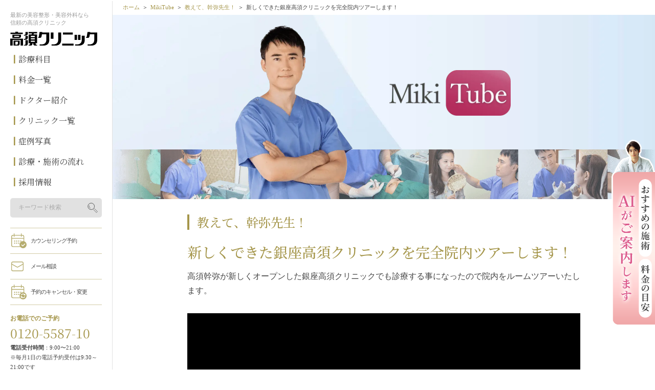

--- FILE ---
content_type: text/html; charset=UTF-8
request_url: https://www.takasu.co.jp/topics/mikitube/lecture/mov657.html
body_size: 74243
content:
<!DOCTYPE html>
<html><head>
<!--=========== Google Tag Manager ============-->
<script>(function(w,d,s,l,i){w[l]=w[l]||[];w[l].push({'gtm.start':
new Date().getTime(),event:'gtm.js'});var f=d.getElementsByTagName(s)[0],
j=d.createElement(s),dl=l!='dataLayer'?'&l='+l:'';j.async=true;j.src=
'//www.googletagmanager.com/gtm.js?id='+i+dl;f.parentNode.insertBefore(j,f);
})(window,document,'script','dataLayer','GTM-LBD7');</script>
<!--=========== End Google Tag Manager ============-->
<meta name="twitter:card" content="summary_large_image">
<meta name="twitter:site" content="@takasu_staff">
<meta name="author" content="高須クリニック">
<meta property="og:url" content="https://www.takasu.co.jp/topics/mikitube/lecture/mov657.html">
<link rel="canonical" href="https://www.takasu.co.jp/topics/mikitube/lecture/mov657.html">
<meta name="facebook-domain-verification" content="9xxp20akga0bwcr1si8trsyf2clcrq" /><meta charset="utf-8">
<meta content="width=device-width, initial-scale=1, user-scalable=no" name="viewport"/>
<meta content="" name="keywords"/>
<meta content="" name="description"/>
<meta content="website" property="og:type"/>
<meta content="美容整形・美容外科の高須クリニック【公式】" property="og:site_name"/>
<meta content="https://www.takasu.co.jp/common/img/ogp.png" property="og:image"/>
<meta content="新しくできた銀座高須クリニックを完全院内ツアーします！ ： 高須動画センター　MikiTube-教えて、幹弥先生！ ： 美容整形の高須クリニック" property="og:title"/>
<meta content="" property="og:description"/>
<title>新しくできた銀座高須クリニックを完全院内ツアーします！ ： 高須動画センター　MikiTube-教えて、幹弥先生！ ： 美容整形の高須クリニック</title>

<script src="/common/js/DLPO.min.js?date=20190925203823" type="text/javascript"></script>

<link rel="stylesheet" href="https://fonts.googleapis.com/css?family=Noto+Serif+JP:400,500&amp;subset=japanese&amp;display=swap">
<link type="text/css" rel="stylesheet" href="/common/css/bundle_common.css">
<link type="text/css" rel="stylesheet" href="/topics/css/topics.css">
<link type="text/css" rel="stylesheet" href="/topics/mikitube/css/mikitube.css">

</head>
<body class="mikitube_page">
<!--=========== Google Tag Manager ============-->
<noscript><iframe src="//www.googletagmanager.com/ns.html?id=GTM-LBD7"
height="0" width="0" style="display:none;visibility:hidden"></iframe></noscript>
<!--=========== End Google Tag Manager ============-->
<div class="content" id="header">
	<!-- #header -->

	<!-- DLPOエリアタグ -->
	<div class="ADLPODefault"></div>
	<script type="text/javascript">adlpoMain('common', 'lc=os', 'ch=UTF-8');</script>

	<div class="ADLPODefault"></div>
	<script type="text/javascript">adlpoMain('google', 'lc=os', 'ch=UTF-8');</script>
	<!-- DLPOエリアタグ -->

	<header>
		<div class="pc inner">
			<p class="h_3 pc"><span class="no-display">最新の</span>美容整形・美容外科なら<br /><span class="no-display">信頼の</span>高須クリニック</p>
			<p id="logo" class="h_2"><a href="/"><img src="/common/img/logo0.svg" width="170" alt="美容整形・美容外科の高須クリニック【公式】" /></a></p>

			<nav id="gnav">
				<ul class="self">
					<li class="sublink gnav_list"><a href="/operation/" class="gnav_link">診療科目</a>
						<div class="sub_operation" style="display: none;">
							<p class="ope_h2 self_m"><a href="/operation/" class="gnav_link">診療科目</a></p>
							<div class="sub_operation_box">
							<div class="divide2">
								<div>
									<p class="ope_h3"><a href="/operation/#anchor0">顔</a></p>
									<ul class="list">
										<li><a href="/operation/eye/">目</a></li>
										<li><a href="/operation/nose/">鼻</a></li>
										<li><a href="/operation/faceline/">輪郭、あご、小顔</a></li>
										<li><a href="/operation/mouth/">口もと、くちびる</a></li>
										<li><a href="/operation/ear/">耳</a></li>
										<li><a href="/operation/teeth/">歯科</a></li>
									</ul>
									<div class="ope_h4 no-display">
										<a href="/regenerative_medicine/" alt="再生医療" class="bnr01"></a>
										<a href="/operation/cancer_immunotherapy/" alt="がん免疫細胞治療" class="bnr02"></a>
									</div>
								</div>
								<div>
									<p class="ope_h3"><a href="/operation/#anchor1">エイジングケア</a></p>
									<ul class="list">
										<li><a href="/houreisen/">ほうれい線</a></li>
										<li><a href="/operation/tarumi_golgo/">目の下たるみ/ゴルゴライン</a></li>
										<li><a href="/marionetteline/">マリオネットライン</a></li>
										<li><a href="/facelinesluggish/">フェイスラインのもたつき</a></li>
										<li><a href="/mejirikojiwa/">目尻の小じわ</a></li>
										<li><a href="/odekonoshiwa/">おでこのしわ</a></li>
										<li><a href="/operation/eye/kubomi.html">くぼみ目</a></li>
										<li><a href="/komekami/">こめかみのくぼみ</a></li>
										<li><a href="/mabutatarumi/">まぶたのたるみ</a></li>
										<li><a href="/neck/">首のしわ</a></li>
										<li><a href="/operation/aging_care/">エイジングケア一覧</a></li>
									</ul>
								</div>
								<div>
									<p class="ope_h3"><a href="/operation/#anchor2">美容皮膚</a></p>
									<ul class="list">
										<li><a href="/operation/common_ope_collect/blotch/">しみ</a></li>
										<li><a href="/operation/common_ope_collect/blotch/">そばかす</a></li>
										<li><a href="/operation/common_ope_collect/mole/">ほくろ、イボ</a></li>
										<li><a href="/operation/common_ope_collect/chloasma/">肝斑</a></li>
										<li><a href="/operation/common_ope_collect/freckle/">くすみ</a></li>
										<li><a href="/operation/common_ope_collect/pore/">毛穴</a></li>
										<li><a href="/operation/common_ope_collect/acne/">ニキビ、ニキビ跡</a></li>
										<li><a href="/haritsuya/">ハリ、ツヤ</a></li>
										<li><a href="/operation/common_ope_collect/ruddyface/">赤ら顔</a></li>
										<li><a href="/operation/common_ope_collect/bruise/">あざ</a></li>
										<li><a href="/operation/common_ope_collect/aterom.html">アテローム</a></li>
									</ul>
								</div>
								<div>
									<p class="ope_h3"><a href="/operation/#anchor3">ボディ・その他</a></p>
									<ul class="list">
										<li><a href="/operation/bust/">豊胸、バスト、乳首</a></li>
										<li><a href="/operation/diet/">脂肪吸引、痩身、部分痩せ</a></li>
										<li><a href="/operation/other/">婦人科・女性器</a></li>
										<li><a href="/operation/mens/">男性器（包茎、長茎など）</a></li>
										<li><a href="/operation/odor_sweat/">ワキガ、多汗症</a></li>
										<li><a href="/operation/epi/">医療レーザー脱毛</a></li>
										<li><a href="/operation/hair/">医療植毛、育毛</a></li>
										<li><a href="/operation/petit/">プチ整形</a></li>
										<li><a href="/operation/remake/">美容整形外科手術の修正</a></li>
										<li><a href="/operation/irezumi/">入れ墨除去</a></li>
										<li><a href="/operation/scar/">傷跡修正</a></li>
										<li><a href="/operation/other_ope/">その他診療科目</a></li>
									</ul>
								</div>
							</div>
							</div>
						</div>
					</li>
					<li class="gnav_list"><a href="/price/" class="gnav_link">料金一覧</a></li>
					<li class="gnav_list"><a href="/doctor/" class="gnav_link">ドクター紹介</a></li>
					<li class="gnav_list"><a href="/clinicmap/" class="gnav_link">クリニック一覧</a></li>
					<li class="no-display gnav_list"><a href="/photo/" class="gnav_link">症例写真</a></li>
					<li class="gnav_list"><a href="/process/" class="gnav_link">診療・施術の流れ</a></li>
					<li class="gnav_list"><a href="/doctor/recruit/" class="gnav_link">採用情報</a></li>
				</ul>

				<div class="googlesearch">
					<script>
						(function() {
							var cx = 'b9dd6d61254b3b255';
							var gcse = document.createElement('script');
							gcse.type = 'text/javascript';
							gcse.async = true;
							gcse.src = 'https://cse.google.com/cse.js?cx=' + cx;
							var s = document.getElementsByTagName('script')[0];
							s.parentNode.insertBefore(gcse, s);
						})();
					</script>
					<div enableHistory="true" class="gcse-searchbox-only" data-resultsUrl="/search/" data-queryParameterName="p"></div>
				</div>

			</nav>

			<nav id="cnav">
				<ul class="cf">
					<li><a class="reserve" href="/cgi-bin/form/reserve.cgi?cv_id=header_reserve">カウンセリング予約</a></li>
					<li class="sp"><a class="line" href="https://line.me/R/ti/p/%40takasu_clinic?cv_id=header_contact2">LINEで予約</a></li>
					<li class="pc"><a class="mail" href="/cgi-bin/form/contact.cgi?cv_id=header_contact">メール相談</a></li>
					<li class="pc"><a class="cancel" href="/cgi-bin/form/cancel.cgi?cv_id=header_cancel">予約のキャンセル・変更</a></li>
					<li class="sp"><a class="tel" href="tel:0120558735">お電話</a></li>
				</ul>
			</nav>

			<div class="freedial">
				<p class="h_3">お電話でのご予約</p>
				<strong class="self">0120-5587-10</strong>
				<!-- <p>電話受付時間：9:30〜21:00<br /> -->
				<p><span>電話受付時間</span>：9:00〜21:00<br />※毎月1日の電話予約受付は9:30～21:00です<br /><span>診療時間</span>：10:00〜19:00</p>
			</div>

			<ul class="lang">
				<li><a href="/topics/beginner/">初めての方へ</a></li>
				<li><a href="/topics/under_age/">未成年の方へ</a></li>
				<li><a href="/faq/"><span>よくあるご質問</span></a></li>
				<li><a class="no-display" href="/about_takasu/">選ばれる理由</a></li>
				<li><a href="/academic_history.html">学会活動</a></li>
				<li>&nbsp;</li><!-- <li><a class="longw" href="/topics/media/">美容医療メディア</a></li> -->
				<li><a class="cn" href="https://www.takasu-cn.com/" target="_blank">中文网站</a></li>
				<li><a class="en" href="https://www-takasu--cn-com.translate.goog/?_x_tr_sl=zh-CN&_x_tr_tl=en&_x_tr_pto=wapp" target="_blank">English</a></li>
			</ul>
		</div>

		<nav class="sp" id="sp_header">
			<div class="sp_header_items_row11">
				<p id="logo" class="h_2"><a href="/"><img src="/common/img/logo0.svg" width="91" height="14" alt="美容整形・美容外科の高須クリニック【公式】" /></a></p>
				<div class="sp_header_gmenu">
					<ul>
						<li id="sp_select_lang">
							<img src="/common/img/banner_lang_sp.png" alt="LANGUAGE" width="57" height="23" />
						</li>
					</ul>
					<ul>
						<li id="sp_btn_search"><img src="/common/images/header/icon_menu_gnav_search2.svg" alt="サイト内検索" width="23" height="14" /></li>
						<li id="btn_menu"><img src="/common/images/header/icon_menu_bar_sp2.svg" alt="" width="23" height="14" /></li>
					</ul>
				</div>
				<!-- LANGUAGEのアコーディオンメニュー -->
				<div class="sp_header_items_row13" id="sp_select_lang_box">
					<ul>
						<li><a href="https://www.takasu-cn.com/" target="_blank">中文（簡体）</a></li>
						<li><a href="https://www-takasu--cn-com.translate.goog/?_x_tr_sl=zh-CN&_x_tr_tl=en&_x_tr_pto=wapp">English</a></li>
					</ul>
				</div>	
			</div>
			<div class="sp_header_items_row12" id="sp_box_search">
				<div class="googlesearch_sp2">
					<script>
						(function() {
							var cx = 'b9dd6d61254b3b255';
							var gcse = document.createElement('script');
							gcse.type = 'text/javascript';
							gcse.async = true;
							gcse.src = 'https://cse.google.com/cse.js?cx=' + cx;
							var s = document.getElementsByTagName('script')[0];
							s.parentNode.insertBefore(gcse, s);
						})();
					</script>
					<div enableHistory="true" class="gcse-searchbox-only" data-resultsUrl="/search/" data-queryParameterName="p"></div>
				</div>
			</div>			
		</nav>

		<nav id="sp_menu">
			<div class="bg"></div>
			<div class="inner">

				<div>
					<div class="subject">
						<p class="h_2 self_m">診療科目</p>
						<ul class="list">
							<li class="ope_h4 no-display">
								<a href="/regenerative_medicine/" alt="再生医療" class="bnr01"></a>
								<a href="/operation/cancer_immunotherapy/" alt="がん免疫細胞治療" class="bnr02"></a>
							</li>
							<li>
								<p class="h_3">顔</p>
								<ul>
									<li><a href="/operation/eye/">目</a></li>
									<li><a href="/operation/nose/">鼻</a></li>
									<li><a href="/operation/faceline/">輪郭、あご、小顔</a></li>
									<li><a href="/operation/mouth/">口もと、くちびる</a></li>
									<li><a href="/operation/ear/">耳</a></li>
									<li><a href="/operation/teeth/">歯科</a></li>
								</ul>
							</li>

							<li>
								<p class="h_3">エイジングケア</p>
								<ul class="cf">
									<li><a href="/houreisen/">ほうれい線</a></li>
									<li><a href="/operation/tarumi_golgo/">目の下たるみ/ゴルゴライン</a></li>
									<li><a href="/marionetteline/">マリオネットライン</a></li>
									<li><a href="/facelinesluggish/">フェイスラインのもたつき</a></li>
									<li><a href="/mejirikojiwa/">目尻の小じわ</a></li>
									<li><a href="/odekonoshiwa/">おでこのしわ</a></li>
									<li><a href="/operation/eye/kubomi.html">くぼみ目</a></li>
									<li><a href="/komekami/">こめかみのくぼみ</a></li>
									<li><a href="/mabutatarumi/">まぶたのたるみ</a></li>
									<li><a href="/neck/">首のしわ</a></li>
									<li><a href="/operation/aging_care/">エイジングケア一覧</a></li>
								</ul>
							</li>

							<li>
								<p class="h_3">美容皮膚</p>
								<ul>
									<li><a href="/operation/common_ope_collect/blotch/">しみ</a></li>
									<li><a href="/operation/common_ope_collect/blotch/">そばかす</a></li>
									<li><a href="/operation/common_ope_collect/mole/">ほくろ、イボ</a></li>
									<li><a href="/operation/common_ope_collect/chloasma/">肝斑</a></li>
									<li><a href="/operation/common_ope_collect/freckle/">くすみ</a></li>
									<li><a href="/operation/common_ope_collect/pore/">毛穴</a></li>
									<li><a href="/operation/common_ope_collect/acne/">ニキビ、ニキビ跡</a></li>
									<li><a href="/haritsuya/">ハリ、ツヤ</a></li>
									<li><a href="/operation/common_ope_collect/ruddyface/">赤ら顔</a></li>
									<li><a href="/operation/common_ope_collect/bruise/">あざ</a></li>
									<li><a href="/operation/common_ope_collect/aterom.html">アテローム</a></li>
								</ul>
							</li>

							<li>
								<p class="h_3">ボディ・その他</p>
								<ul>
									<li><a href="/operation/bust/">豊胸、バスト、乳首</a></li>
									<li><a href="/operation/diet/">脂肪吸引、痩身、部分痩せ</a></li>
									<li><a href="/operation/other/">婦人科・女性器</a></li>
									<li><a href="/operation/mens/">男性器（包茎、長茎など）</a></li>
									<li><a href="/operation/odor_sweat/">ワキガ、多汗症</a></li>
									<li><a href="/operation/epi/">医療レーザー脱毛</a></li>
									<li><a href="/operation/hair/">医療植毛、育毛</a></li>
									<li><a href="/operation/petit/">プチ整形</a></li>
									<li><a href="/operation/remake/">美容整形外科手術の修正</a></li>
									<li><a href="/operation/irezumi/">入れ墨除去</a></li>
									<li><a href="/operation/scar/">傷跡修正</a></li>
									<li><a href="/operation/other_ope/">その他診療科目</a></li>
								</ul>
							</li>
						</ul>
					</div>

					<div class="mmnav">
						<p class="h_2 self_m"><a href="/price/">料金一覧</a></p>
						<p class="h_2 self_m"><a href="/doctor/">ドクター紹介</a></p>
						<p class="h_2 self_m"><a href="/clinicmap/">クリニック一覧</a></p>
						<p class="h_2 self_m"><a class="no-display" href="/photo/">症例写真</a></p>
						<p class="h_2 self_m"><a href="/process/">診療・施術の流れ</a></p>
						<p class="h_2 self_m"><a href="/doctor/recruit/">採用情報</a></p>
					</div>

					<ul class="gnav">
						<li><a class="btn_arrow1 icon_qa" href="/faq/"><span>よくあるご質問</span></a></li>
						<li><a class="btn_arrow1 icon_attention" href="/risk/"><span>リスク・副作用・合併症について</span></a></li>
						<li class="no-display"><a class="btn_arrow1 icon_info" href="/column/fundamental/"><span>「キレイ」を叶える方法</span></a></li>
						<li class="no-display"><a class="btn_arrow1 icon_info" href="/topics/"><span>ビューティーコラム</span></a></li>
						<!-- <li><a class="btn_arrow1" href="/topics/media/">美容医療メディア</a></li> -->
						<li class="no-display"><a class="btn_arrow1" href="/about_takasu/">高須クリニックが選ばれる理由</a></li>
						<li><a class="btn_arrow1" href="/academic_history.html">学会活動</a></li>
					</ul>


					<ul class="contact2">
						<li><a class="reserve" href="/cgi-bin/form/reserve.cgi?cv_id=header_reserve">カウンセリング予約</a></li>
						<li><a class="mail" href="/cgi-bin/form/contact.cgi?cv_id=header_contact">メール相談</a></li>
						<li><a class="cancel" href="/cgi-bin/form/cancel.cgi?cv_id=header_cancel">予約の変更</a></li>
					</ul>


					<div class="freedial">
						<p class="h_3">お電話でのご予約</p>
						<strong class="self">0120-5587-35</strong>
						<div class="callphone"><a class="phone" href="tel:0120558735">電話で予約する</a></div>
						<p><span>電話受付時間</span> 9:00〜21:00<br /></p>
						<p>※毎月1日の電話予約受付は9:30～21:00です</p>
						<p><span>診療時間</span> 10:00〜19:00</p>
					</div>


					<ul class="customer cf">
						<li><a href="/topics/beginner/">初めての方へ</a></li>
						<li><a href="/topics/under_age/">未成年の方へ</a></li>
						<li><a class="cn" href="https://www.takasu-cn.com/">中文网站</a></li>
						<li><a class="en" href="https://www-takasu--cn-com.translate.goog/?_x_tr_sl=zh-CN&_x_tr_tl=en&_x_tr_pto=wapp">English</a></li>
					</ul>

					<div class="sp_menu_logo"><a href="/"><img src="/common/img/logo0.svg" width="150" height="23" alt="美容整形・美容外科の高須クリニック【公式】" /></a></div>

					<a class="btn_close" href="#">CLOSE</a>

					<div class="googlesearch_sp">
						<script>
							(function() {
								var cx = 'b9dd6d61254b3b255';
								var gcse = document.createElement('script');
								gcse.type = 'text/javascript';
								gcse.async = true;
								gcse.src = 'https://cse.google.com/cse.js?cx=' + cx;
								var s = document.getElementsByTagName('script')[0];
								s.parentNode.insertBefore(gcse, s);
							})();
							window.addEventListener('load', function(){
								var placeholderArray = ['gsc-i-id1','gsc-i-id2','gsc-i-id3','gsc-i-id4'];
								placeholderArray.forEach(function(elem,index) {
									if(document.getElementById(elem) != null ){
										document.getElementById(elem).placeholder = 'キーワード検索';
									}
								});
							});
						</script>
						<div enableHistory="true" class="gcse-searchbox-only" data-resultsUrl="/search/" data-queryParameterName="p"></div>
					</div>


				</div>
			</div>
		</nav>
	</header>

	<!-- /#header -->
</div><div id="container">
<main id="contents">

<nav class="breadcrumbs">
<ol class="cf">
<li><a href="/">ホーム</a></li>
<li><a href="/topics/mikitube/">MikiTube</a></li>
<li><a href="/topics/mikitube/lecture/">教えて、幹弥先生！</a></li><li>新しくできた銀座高須クリニックを完全院内ツアーします！</li></ol>
</nav>

<section id="head" style="background-image: url(/topics/mikitube/img/head_bg0.webp)">
<img class="bg" src="/topics/mikitube/img/head_img0.webp" width="1961" height="180" loading="lazy" alt="">
<img class="img" src="/topics/mikitube/img/head_img1.webp" width="552" height="696" loading="lazy" alt="">
<div class="inner">
<div class="self_m mikitubelogo"><img src="/topics/mikitube/img/logo.webp" width="237" height="89" alt="Miki Tube" loading="lazy"></div>
</div>
</section>
<section class="video_block">
<div class="inner">
<div class="self_m sec_h">
教えて、幹弥先生！
</div>

<h1 id="tit" class="self_m column_title">
	新しくできた銀座高須クリニックを完全院内ツアーします！
</h1>
<p>
	高須幹弥が新しくオープンした銀座高須クリニックでも診療する事になったので院内をルームツアーいたします。
</p>
<div class="embed_video">

<iframe allow="accelerometer; autoplay; encrypted-media; gyroscope; picture-in-picture" allowfullscreen="" frameborder="0" data-video-src="//www.youtube.com/embed/9ZjsMoJ6fRQ?rel=0" loading="lazy"></iframe>


</div>
<div class="release_date">
公開日：2022・12・15<span class="appearance">出演：高須幹弥医師</span>
</div>
<dl class="share">
<dt>共有</dt>
<dd>
https://youtu.be/9ZjsMoJ6fRQ
</dd>
</dl>
</div>
</section>

<section class="monitor_block">
<div class="inner">
<div class="btns anime ani_btn">
<a class="btn_link_l btn_back" href="/topics/mikitube/"><div class="self">戻る</div></a>
</div>
</div>
</section>
<section class="deqwas_block">
<div class="inner">
<h2 class="self_m">この動画を見た方は、以下の動画も見ています</h2>

<!-- ### レコメンデーション情報収集用タグここから ### -->
<script type="text/javascript">
var deqwas = {};

////Editable Area begin
deqwas.place  = "item";
deqwas.iid  = "mov0105656";
deqwas.category = "教えて、幹弥先生！";
deqwas.category2 = "高須動画センターMikiTube";
////Editable Area end

setTimeout(function () {
	var script = document.createElement('script');
	script.type = 'text/javascript';
	script.charset = 'UTF-8';
	script.async = true;
	script.src = (location.protocol == 'https:' ? 'https:' : 'http:') + '//dex00.deqwas.net/takasucojp/scripts/x.js?noCache=' + Math.floor((new Date()).getTime()/3600000);
	var s = document.getElementsByTagName('script')[0];
	s.parentNode.insertBefore(script, s);
}, 0);
</script>

<!-- ### レコメンデーション情報収集用タグここまで ### -->

<!-- ### レコメンデーション表示用タグここから ### -->
<script type="text/javascript">
	document.addEventListener('APP_IINITIALIZED', function() {
		var qdata = encodeURIComponent("http://dsp00.deqwas.net/recommend/provision.aspx?cid=takasucojp&tg=video&q="+"mov0105656");
		$.ajax({
			url: "https://www.takasu.co.jp/common/php/deqwasfeed.php?url=" + qdata,
			type: 'GET',
			dataType: 'xml',
			success: function(xml){
				$("#recommend-list-tube").empty();
				$("#recommend-list-tube").show();

				if($(xml).find("item").length > 0) {
					$(xml).find("item").each(function(i){
						if (i < 5) {
							var flag = $(this).find("attention").text();
							if (flag == 0) {
								$("#recommend-list-tube").append("<div class='anime ani_btn'><p class='cap'><a rel='nofollow' href='" + $("link",this).text() + "'>" + "<img src='" + $("img",this).text() + "' width='216' height='112' loading='lazy' /></a></p>" + "<p class='tit'><a rel='nofollow' href='" + $("link",this).text() + "'>" + $("name",this).text() + "</p></a></div>");
							}
							else {
								$("#recommend-list-tube").append("<div class='anime ani_btn'><p class='cap'><a rel='nofollow' href='" + $("link",this).text() + "'>" + "<img src='" + $("img",this).text() + "' width='216' height='112' loading='lazy' /></a></p>" + "<p class='tit caution'><a rel='nofollow' href='" + $("link",this).text() + "'>" + $("name",this).text() + "</p></a></div>");
							}
						}
						else{
							return false;
						}
					});

					$(window).trigger('RECOMMEND_MOVIE_LOADED', {'id': '#recommend-list-tube'});
				}
				else {
					$("#recommend-list-tube").closest('.deqwas_block').hide();
				}
			},
			error: function(XMLHttpRequest, textStatus, errorThrown){
				$("#recommend-list-tube").show();
				$(window).trigger('RECOMMEND_MOVIE_LOADED', {'id': '#recommend-list-tube'});
			}
		});
	});
</script>

<div class="no-display">
<div class="responsive_carousel" id="recommend-list-tube">

<!--
<div class='anime ani_btn'>
<p class="cap"><a href="/topics/mikitube/ope_scene/mov378.html#tit"><img src="https://www.takasu.co.jp/topics/mikitube/img/img_mov776.jpg" width="200" alt="" /></a></p>
<p class="tit caution"><a href="/topics/mikitube/ope_scene/mov378.html#tit">閲覧注意！高須クリニック　眼瞼下垂手術解説　美容整形動画 執刀医高須幹弥</a></p>
</div>
-->

</div>
</div>
<!-- ### レコメンデーション表示用タグここまで ### -->

</div>
</section>
<section id="banners" class="wide_block">
<div class="inner">
<h2 class="self_m">MikiTube コンテンツ</h2>
<ul class="cf">
<li class="anime ani_btn">
<a class="btn_link_l_wimg" href="/topics/mikitube/lecture/">
<figure class="anime ani_reduce"><img class="lazyload" data-src="/topics/mikitube/img/banner_img0.jpg" alt="教えて！幹弥先生!"></figure>
<div>
<h3 class="self">教えて！幹弥先生!</h3>
<p>お客様からの美容整形に関する質問をお答えします。</p>
</div>
</a>
</li>
<li class="anime ani_btn">
<a class="btn_link_l_wimg" href="/topics/mikitube/ope_scene/">
<figure class="anime ani_reduce"><img class="lazyload" data-src="/topics/mikitube/img/banner_img1.jpg" alt="施術風景・症例紹介"></figure>
<div>
<h3 class="self">施術風景・症例紹介</h3>
<p>気になる施術風景を動画でご紹介します。</p>
</div>
</a>
<p>手術シーンが含まれます。気の弱い方、血を見るのが苦手な方は閲覧はご遠慮ください。</p>
</li>
<li class="anime ani_btn">
<a class="btn_link_l_wimg" href="/topics/mikitube/reason.html">
<figure class="anime ani_reduce"><img class="lazyload" data-src="/topics/mikitube/img/banner_img2.jpg" alt="なぜ、手術動画をアップするのか？"></figure>
<div>
<h3 class="self">なぜ、手術動画を<br>アップするのか？</h3>
</div>
</a>
</li>
</ul>
</div>
</section>
<section class="subject bottom_subject">
<div class="inner">
<h2 class="self_m">動画カテゴリーから探す</h2>
<div class="search-category-area">
<!-- .search-category-area -->

<div class="divide2">
<div>
<div class="self_m accordion_btns">
<h4>二重まぶた・目もと</h4>
<div class="accordion_btns_content">
<ul>
<li data-filter=".eye"><a href="/operation/eye/">二重まぶた・目もとの施術全て</a></li>
<li data-filter=".maibotsu"><a href="/futaemabuta/maibotsu/">二重まぶた・埋没法</a></li>
<li data-filter=".mini_sekkai"><a href="/futaemabuta/mini_sekkai/">二重まぶた・ミニ切開法（部分切開）</a></li>
<li data-filter=".sekkai"><a href="/futaemabuta/sekkai/">二重まぶた・全切開法</a></li>
<li data-filter=".megashira"><a href="/futaemabuta/megashira/">目頭切開</a></li>
<li data-filter=".mejiri"><a href="/futaemabuta/mejiri/">目尻切開</a></li>
<li data-filter=".ganken"><a href="/operation/eye/ganken.html">眼瞼下垂（デカ目整形）</a></li>
<li data-filter=".tarumi"><a href="/operation/eye/tarumi.html">上まぶたたるみ取り</a></li>
<li data-filter=".jogankenlift"><a href="/operation/eye/jougankenlift.html">眉下リフト（上眼瞼リフト）</a></li>
<li data-filter=".tarumi_under"><a href="/operation/eye/tarumi_under.html">目の下のたるみ取り</a></li>
<li data-filter=".shibo"><a href="/operation/eye/shibo.html">上まぶたの脂肪取り</a></li>
<li data-filter=".meso_mabuta"><a href="/operation/eye/meso_mabuta.html">脂肪溶解注射メソシェイプフェイス（上まぶた）</a></li>
<li data-filter=".shibo_under"><a href="/operation/eye/shibo_under.html">目の下の切らない脂肪取り（ふくらみ・クマ・たるみ取り）</a></li>
<li data-filter=".trichiasis"><a href="/operation/eye/trichiasis.html">逆さまつ毛修正</a></li>
<li data-filter=".namida"><a href="/operation/eye/namida.html">なみだ袋形成（ヒアルロン酸注射）</a></li>
<li data-filter=".hida"><a href="/operation/eye/hida.html">蒙古ひだ形成・目頭切開後の修正</a></li>
<li data-filter=".panda"><a href="/operation/eye/panda.html">垂れ目（パンダ目）形成（グラマラスライン／下眼瞼下制術）</a></li>
<li data-filter=".panda_botox"><a href="/operation/eye/panda_botox.html">ボツリヌストキシン注射（目を下に大きくする、垂れ目形成）</a></li>
<li data-filter=".eye_modify"><a href="/operation/eye/modify.html">他院で受けた手術の修正</a></li>
</ul>
</div>
</div>

<div class="self_m accordion_btns">
<h4>顔</h4>
<div class="accordion_btns_content">
<ul>
<li>
<span class="accordion_h">鼻</span>
<div class="accordion_content">
<ul>
<li data-filter=".nose" class=""><a href="/operation/nose/">鼻の施術全て</a></li>
<li data-filter=".ryubi1"><a href="/operation/nose/ryubi1.html">隆鼻術（シリコンプロテーゼ）</a></li>
<li data-filter=".ryubi2"><a href="/operation/nose/ryubi2.html">隆鼻注射（ヒアルロン酸注射）</a></li>
<li data-filter=".biyoku"><a href="/operation/nose/biyoku.html">鼻翼縮小（小鼻縮小）</a></li>
<li data-filter=".jikai" class="mega-hover"><a href="/operation/nose/jikai.html">耳介軟骨移植（鼻先を出す）</a></li>
<li data-filter=".bisen"><a href="/operation/nose/bisen.html">鼻尖形成（鼻尖縮小・だんご鼻修正）</a></li>
<li data-filter=".meso_hanasaki"><a href="/operation/nose/meso_hanasaki.html">脂肪溶解注射メソシェイプフェイス（鼻先・小鼻）</a></li>
<li data-filter=".honekiri"><a href="/operation/nose/honekiri.html">骨切幅寄せ（鼻の根元を細く）</a></li>
<li data-filter=".bichukaku"><a href="/operation/nose/bichukaku.html">鼻中隔延長（鼻先を大きく下方に延ばす）</a></li>
<li data-filter=".hump"><a href="/operation/nose/hump.html">わし鼻・段鼻修正,ハンプ切除</a></li>
<li data-filter=".biyokukibu"><a href="/operation/nose/biyokukibu.html">鼻翼基部プロテーゼ（貴族手術）</a></li>
<li data-filter=".nose_modify"><a href="/operation/nose/modify.html">他院で受けた手術の修正</a></li>
</ul>
<div class="btns">
<a class="self btn_close" href="#">閉じる</a>
</div>
</div>
</li>
<li>
<span class="accordion_h">あご・輪郭・小顔</span>
<div class="accordion_content">
<ul>
<li data-filter=".faceline"><a href="/operation/faceline/">あご・輪郭・小顔の施術全て</a></li>
<li data-filter=".ago"><a href="/operation/faceline/ago.html">あご形成（シリコンプロテーゼ）</a></li>
<li data-filter=".agochu"><a href="/operation/faceline/agochu.html">あご注射（ヒアルロン酸）</a></li>
<li data-filter=".meso_face"><a href="/operation/faceline/meso_face.html">小顔専用脂肪溶解注射メソシェイプフェイス</a></li>
<li data-filter=".faceline_shibo"><a href="/operation/faceline/shibo.html">脂肪吸引（頬、あご下）</a></li>
<li data-filter=".hitaicement"><a href="/operation/faceline/hitaicement.html">額形成（人工骨セメント）</a></li>
<li data-filter=".hohobone"><a href="/operation/faceline/hohobone.html">頬骨切り／削り</a></li>
<li data-filter=".botox"><a href="/operation/faceline/botox.html">ボツリヌストキシン注射（エラ、プチ小顔術）</a></li>
<li data-filter=".buccalfat"><a href="/operation/common_ope_collect/buccalfat.html">バッカルファット除去</a></li>
<li data-filter=".faceline_modify"><a href="/operation/faceline/modify.html">他院で受けた手術の修正</a></li>
</ul>
<div class="btns">
<a class="self btn_close" href="#">閉じる</a>
</div>
</div>
</li>
<li>
<span class="accordion_h">口もと・くちびる・耳</span>
<div class="accordion_content">
<ul>
<li data-filter=".mouth"><a href="/operation/mouth/">口もと・くちびるの施術全て</a></li>
<li data-filter=".usuku"><a href="/operation/mouth/usuku.html">唇を薄く（口唇縮小術）</a></li>
<li data-filter=".atsuku"><a href="/operation/mouth/atsuku.html">ヒアルロン酸で唇を厚く（ふっくら・アヒル口etc）</a></li>
<li data-filter=".gammy"><a href="/operation/mouth/gammy.html">ガミースマイル手術</a></li>
<li data-filter=".gammy_botox"><a href="/operation/mouth/gammy_botox.html">ボツリヌストキシン注射（ガミースマイル修正）</a></li>
<li data-filter=".lipsup_botox"><a href="/operation/mouth/lipsup_botox.html">ボツリヌストキシン注射（口角を上げる）</a></li>
<li data-filter=".hanashita"><a href="/operation/mouth/hanashita.html">鼻の下を短く（上口唇短縮手術、上口唇リフト、リップリフト、人中短縮術）</a></li>
<li data-filter=".mouth_modify"><a href="/operation/mouth/modify.html">他院で受けた手術の修正</a></li>
<li data-filter=".ear, .judomimi"><a href="/operation/ear/judomimi.html">柔道耳</a></li>
<li data-filter=".ear_other"><a href="/operation/ear/other.html">その他の耳の手術</a></li>
</ul>
<div class="btns">
<a class="self btn_close" href="#">閉じる</a>
</div>
</div>
</li>
<li>
<span class="accordion_h">エイジングケア</span>
<div class="accordion_content">
<ul>
<li data-filter=".minilift"><a href="/operation/common_ope_collect/minilift.html">ミニフェイスリフト（頬のたるみ取り）</a></li>
<li data-filter=".mediumlift"><a href="/operation/common_ope_collect/mediumlift.html">ミディアムフェイスリフト</a></li>
<li data-filter=".facelift"><a href="/operation/common_ope_collect/komekamilift.html">フルフェイスリフト</a></li>
<li data-filter=".komekamilift"><a href="/operation/common_ope_collect/komekamilift.html">こめかみリフト</a></li>
<li data-filter=".hitailift"><a href="/operation/common_ope_collect/komekamilift.html">額リフト（額のしわ取り手術）</a></li>
</ul>
<div class="btns">
<a class="self btn_close" href="#">閉じる</a>
</div>
</div>
</li>
</ul>
</div>
</div>

<div class="self_m accordion_btns">
<h4>肌</h4>
<div class="accordion_btns_content">
<ul>
<li data-filter=".skin" class=""><a href="/operation/common_ope_collect/wrinkle/">肌の施術全て</a></li>
<li data-filter=".hyaluronic"><a href="/operation/common_ope_collect/hyaluronic.html">注射式シワ取り 長期持続型ヒアルロン酸注入</a></li>
<li data-filter=".skin_botox"><a href="/operation/common_ope_collect/botox.html">注射式シワ取り ボツリヌストキシン注射</a></li>
<li data-filter=".hyaluronjyokyo"><a href="/operation/common_ope_collect/hyaluronjyokyo.html">ヒアルロン酸分解・溶解（ヒアルロニダーゼ注射）</a></li>
<li data-filter=".antiaging_infusion"><a href="/operation/common_ope_collect/antiaging_infusion.html">エイジングケア点滴</a></li>
<li data-filter=".ulthera"><a href="/operation/common_ope_collect/ulthera.html">ウルセラシステム</a></li>
<li data-filter=".thermacool"><a href="/operation/common_ope_collect/thermacool.html">サーマクール</a></li>
<li data-filter=".thermacool_eye"><a href="/operation/common_ope_collect/thermacool_eye.html">サーマクールアイ</a></li>
<li data-filter=".ipl"><a href="/operation/common_ope_collect/ipl.html">フォトフェイシャルM22</a></li>
<li data-filter=".flaxel"><a href="/operation/common_ope_collect/flaxel.html">フラクセル2</a></li>
<li data-filter=".italianlift_fine"><a href="/operation/common_ope_collect/italianlift_fine.html">イタリアンリフトファイン</a></li>
<li data-filter=".italianlift"><a href="/operation/common_ope_collect/italian.html">イタリアンリフト</a></li>
<li data-filter=".ultra_vlift"><a href="/operation/common_ope_collect/ultra_vlift.html">ウルトラVリフト™（リードファインリフト・ショッピングスレッドリフト）</a></li>
<li data-filter=".golgo"><a href="/operation/common_ope_collect/golgo.html">ゴルゴライン</a></li>
<li data-filter=".buccalfat"><a href="/operation/common_ope_collect/buccalfat.html">バッカルファット除去</a></li>
<li data-filter=".co2_laser"><a href="/operation/common_ope_collect/co2_laser.html">CO<sub>2</sub>レーザー</a></li>
</ul>
</div>
</div>
</div>

<div>
<div class="self_m accordion_btns">
<h4>ボディ</h4>
<div class="accordion_btns_content">
<ul>
<li>
<span class="accordion_h">豊胸・バスト・乳首</span>
<div class="accordion_content">
<ul>
<li data-filter=".bust"><a href="/operation/bust/">豊胸・バスト・乳首の施術全て</a></li>
<li data-filter=".hokyo"><a href="/operation/bust/hokyo.html">豊胸手術（シリコンプロテーゼ）</a></li>
<li data-filter=".mammary"><a href="/operation/bust/mammary.html">ヒアルロン酸注入豊胸（プチ豊胸術）</a></li>
<li data-filter=".inject"><a href="/operation/bust/inject.html">ピュアコンデンス脂肪注入豊胸</a></li>
<li data-filter=".kanbotsu"><a href="/operation/bust/kanbotsu.html">陥没乳頭</a></li>
<li data-filter=".nyuto"><a href="/operation/bust/nyuto.html">乳頭縮小</a></li>
<li data-filter=".shukusho"><a href="/operation/bust/shukusho.html">乳房縮小手術（マンマリダクション）</a></li>
<li data-filter=".gynecomastia"><a href="/operation/bust/gynecomastia.html">女性化乳房除去</a></li>
<li data-filter=".prosthesis_removal"><a href="/operation/bust/prosthesis_removal.html">胸のシリコンプロテーゼ抜き（除去）</a></li>
<li data-filter=".bust_modify"><a href="/operation/bust/modify.html">他院で受けた手術の修正</a></li>
</ul>
<div class="btns">
<a class="self btn_close" href="#">閉じる</a>
</div>
</div>
</li>

<li>
<span class="accordion_h">脂肪吸引・痩身・部分痩せ</span>
<div class="accordion_content">
<ul>
<li data-filter=".diet"><a href="/operation/diet/">脂肪吸引・痩身・部分痩せの施術全て</a></li>
<li data-filter=".shibokyuin"><a href="/operation/diet/shibokyuin.html">脂肪吸引</a></li>
<li data-filter=".meso"><a href="/operation/diet/meso.html">イタリアン・メソシェイプ（イタリアンメソセラピー）・脂肪溶解注射</a></li>
<li data-filter=".hara"><a href="/operation/diet/hara.html">腹リダクション（お腹のたるみ取り）</a></li>
<li data-filter=".hipup"><a href="/operation/diet/hipup.html">ヒップアップ手術（お尻のたるみ取り）</a></li>
<li data-filter=".leg"><a href="/operation/diet/leg.html">ボツリヌストキシン注射（ふくらはぎ・足やせ・美脚）</a></li>
</ul>
<div class="btns">
<a class="self btn_close" href="#">閉じる</a>
</div>
</div>
</li>
<!-- <li>
<span class="accordion_h">医療レーザー脱毛</span>
<div class="accordion_content">
<ul>
<li data-filter=".epi"><a href="/datsumou/">医療レーザー脱毛</a></li>
</ul>
<div class="btns">
<a class="self btn_close" href="#">閉じる</a>
</div>
</div>
</li> -->
<li>
<span class="accordion_h">へそ形成</span>
<div class="accordion_content">
<ul>
<li data-filter=".navel"><a href="/operation/navel/navel.html">へそ形成</a></li>
</ul>
<div class="btns">
<a class="self btn_close" href="#">閉じる</a>
</div>
</div>
</li>
</ul>
</div>
</div>
<div class="self_m accordion_btns">
<h4>その他</h4>
<div class="accordion_btns_content">
<ul>
<li>
<span class="accordion_h">婦人科・女性器</span>
<div class="accordion_content">
<ul>
<li data-filter=".seiki"><a href="/operation/other/seiki.html">小陰唇縮小</a></li>
<li data-filter=".clitoris"><a href="/operation/other/clitoris.html">クリトリス包茎</a></li>
</ul>
<div class="btns">
<a class="self btn_close" href="#">閉じる</a>
</div>
</div>
</li>
<li>
<span class="accordion_h">傷跡修正</span>
<div class="accordion_content">
<ul>
<li data-filter=".keisei"><a href="/operation/scar/keisei.html">傷跡</a></li>
<li data-filter=".wrist"><a href="/operation/scar/wrist.html">リストカット・根性焼き</a></li>
</ul>
<div class="btns">
<a class="self btn_close" href="#">閉じる</a>
</div>
</div>
</li>
<li>
<span class="accordion_h">男性器（包茎、長茎など）</span>
<div class="accordion_content">
<ul>
<li data-filter=".big"><a href="/operation/mens/big.html">亀頭増大術</a></li>
<li data-filter=".inkei"><a href="/operation/mens/inkei.html">陰茎根元切開包茎手術</a></li>
<li data-filter=".freehand_plasty"><a href="/operation/mens/freehand_plasty.html">亀頭下フリーハンド切開包茎手術</a></li>
<li data-filter=".pipecut"><a href="/operation/mens/pipecut.html">パイプカット</a></li>
</ul>
<div class="btns">
<a class="self btn_close" href="#">閉じる</a>
</div>
</div>
</li>
<li>
<span class="accordion_h">入れ墨除去</span>
<div class="accordion_content">
<ul>
<li data-filter=".irezumi"><a href="/operation/irezumi/irezumi.html">刺青（タトゥー）除去</a></li>
</ul>
<div class="btns">
<a class="self btn_close" href="#">閉じる</a>
</div>
</div>
</li>
<li>
<span class="accordion_h">その他診療</span>
<div class="accordion_content">
<ul>
<li data-filter=".other"><a href="/operation/other_ope/">その他診療の施術全て</a></li>
<li data-filter=".beautiful_shoulder_botox"><a href="/operation/diet/beautiful_shoulder_botox.html">ボツリヌストキシン注射（美人肩）</a></li>
<li data-filter=".hand_botox"><a href="/operation/other_ope/hand_botox.html">ボツリヌストキシン注射（ワキ、手のひら、足の裏、額の多汗症）</a></li>
<li data-filter=".teeth_grinding_botox"><a href="/operation/other_ope/teeth_grinding_botox.html">ボツリヌストキシン注射（歯ぎしり・顎関節症）</a></li>
</ul>
<div class="btns">
<a class="self btn_close" href="#">閉じる</a>
</div>
</div>
</li>
</ul>
</div>
</div>
</div>
</div>

<!-- /.search-category-area -->
</div></div>
</section>
<section>
<div class="inner">

<p class="note">※施術方法や施術の流れに関しましては、各院・各医師により異なります。予めご了承ください。<br />※ホームページ上で掲載されている価格は税込表示となっております。<br />※当院で行う治療行為は保険診療適応外の自由診療になります。<br />※インバウンドの方の施術料金は通常料金とは異なります。詳しくはお問い合わせ下さい。</p>
</div>
</section>
<section id="simple_sv" class="column">
		<div class="inner">
			<p class="h_2 self_m">当サイトは高須クリニック在籍医師の監修のもとで掲載しております。</p>
			<p class="read"></p>
			<figure>
				<img class="pc img_compressed" src="/img/img_doctor_resized.webp" width="768" height="347" loading="lazy" />
				<img class="sp img_compressed" src="/img/img_doctor_sp.webp" width="588" height="443" loading="lazy" />
			</figure>
		</div>
	</section><div id="column_contact" class="cf block column">
		<section id="contact">
			<div class="cf head">
				<p class="h_2 self_m">お問い合わせ</p>
				<div class="btns"><a class="btn_arrow1" href="/faq/">よくあるご質問</a></div>
			</div>

			<p class="h_3 self">高須クリニックお客様コールセンター</p>
			<p class="h_4 self">フリーダイヤル</p>
			<strong class="pc self">0120-5587-10</strong>
			<a class="sp tel" href="tel:0120558735"><strong class="sp self">0120-5587-35</strong></a>
			<!-- <p>電話受付時間：9:30〜21:00<br />診療時間：10:00〜19:00</p> -->
			<p>電話受付時間：9:00〜21:00<br />※毎月1日の電話予約受付は9:30～21:00です<br />診療時間：10:00〜19:00</p>

			<ul>
				<li><a href="/cgi-bin/form/reserve.cgi?cv_id=header_reserve">カウンセリング予約</a></li>
				<li><a href="/cgi-bin/form/contact.cgi?cv_id=header_contact">メール相談</a></li>
				<li><a href="/cgi-bin/form/cancel.cgi?cv_id=header_cancel">予約のキャンセル・変更</a></li>
				<li><a href="/cgi-bin/form/aftercare.cgi">アフターケア</a></li>
				<li><a href="/cgi-bin/form/pamphlet.cgi">資料請求</a></li>
			</ul>
		</section>

		<section id="clinic">
			<div class="inner">
				<p class="h_2 self_m">SNS<br class="pc" />オフィシャルアカウント</p>
				<ul class="cf sns">
					<li><a href="https://www.takasu.co.jp/news/line/"><img src="/common/img/img_line_icon.webp" class="img_compressed" width="30" height="30" alt="【高須クリニック】LINE公式アカウント" loading="lazy" /></a></li>
					<li><a href="https://www.takasu.co.jp/doctor/blog/" target="_blank"><img src="/common/img/img_youtube_icon.webp" class="img_compressed" width="30" height="30" alt="Youtube" loading="lazy" /></a></li>
					<li><a href="https://www.instagram.com/takasu_tokyo/" target="_blank"><img src="/common/img/img_instagram_icon.webp" class="img_compressed" width="30" height="30" alt="Instagram" loading="lazy" /></a></li>
					<li><a href="https://twitter.com/takasuclinic1" target="_blank"><img src="/common/img/img_twitter_icon.webp" class="img_compressed" width="30" height="30" alt="X（旧Twitter）" loading="lazy" /></a></li>
					<li><a href="https://www.takasu.co.jp/doctor/blog/" target="_blank"><img src="/common/img/img_blog_icon.webp" class="img_compressed" width="30" height="30" alt="ブログ" loading="lazy" /></a></li>
				</ul>

				<p class="h_2 self_m">全国の高須クリニックの<br class="pc" />医院一覧</p>
				<ul class="cf">
					<li><a href="/clinicmap/ginza.html">銀座高須クリニック</a></li>
					<li><a href="/clinicmap/yokohama.html">横浜院</a></li>
					<li><a href="/clinicmap/nagoya.html">名古屋院</a></li>
					<li><a href="/clinicmap/sakae.html">栄院</a></li>
					<li><a href="/clinicmap/osaka.html">大阪院</a></li>
				</ul>
			</div>
		</section>
	</div></main>
<footer>
<section id="banner" class="column">
		<ul>
			<li><a href="https://www.c-bank.jp/" target="_blank"><img src="/common/img/banner_img0.webp" width="90" height="54" alt="ドクターズコスメ by高須クリニック" loading="lazy" /></a></li>
			<li><a href="http://www.jihf.or.jp/" target="_blank"><img src="/common/img/banner_img2.webp" width="72" height="57" alt="日本アイスホッケー連盟" loading="lazy" /></a></li>
			<li><a href="http://www.jrc.or.jp/" target="_blank"><img src="/common/img/banner_img3.webp" width="110" height="33" alt="日本赤十字社" loading="lazy" /></a></li>
			<li><a href="http://www.showa-u.ac.jp/nr_sch/admission/scholarship.html" target="_blank"><img src="/common/img/banner_img4.webp" width="110" height="27" alt="昭和大学" loading="lazy" /></a></li>
			<li><a href="https://www.msf.or.jp/" target="_blank"><img src="/common/img/banner_img5.webp" width="110" height="34" alt="国境なき医師団" loading="lazy" /></a></li>
		</ul>
	</section><section id="subject" class="column">
		<p class="h_2 self_m">施術部位</p>

		<ul class="list list_ope">
			<li>
				<p class="h_3 self"><a href="/operation/aging_care/">エイジングケア</a></p>
				<ul class="cf">
					<li><a href="/odekonoshiwa/">おでこのしわ</a></li>
					<li><a href="/mabutatarumi/">くぼみ目 / まぶたのたるみ</a></li>
					<li><a href="/operation/common_ope_collect/finewrinkles/">小じわ</a></li>
					<li><a href="/komekami/">こめかみのくぼみ</a></li>
					<li><a href="/operation/common_ope_collect/wrinkle/">しわ</a></li>
					<li><a href="/operation/common_ope_collect/sagging/">たるみ</a></li>
					<li><a href="/facelinesluggish/">フェイスラインのもたつき /<br class="pc" />マリオネットライン</a></li>
					<li><a href="/houreisen/">ほうれい線</a></li>
					<li><a href="/mejirikojiwa/">目尻の小じわ</a></li>
					<li><a href="/neck/">首のしわ</a></li>
					<li><a href="/operation/tarumi_golgo/">目の下のたるみ（目袋） /<br class="pc" />ゴルゴライン</a></li>
				</ul>
			</li>

			<li>
				<p class="h_3 self">顔</p>
				<ul>
					<li><a href="/rinnkaku/">あご・輪郭・小顔</a></li>
					<li><a href="/operation/teeth/">歯科</a></li>
					<li><a href="/operation/nose/">鼻</a></li>
					<li><a href="/operation/ear/">耳</a></li>
					<li><a href="/operation/mouth/">口もと・くちびる</a></li>
					<li><a href="/futaemabuta/">二重まぶた・目もと</a></li>
				</ul>
				<p class="h_3 self pc mt30 no-display"><a href="/regenerative_medicine/">再生医療</a></p>
			</li>

			<li class="sp no-display">
				<p class="h_3 self"><a href="/regenerative_medicine/">再生医療</a></p>
			</li>

			<li>
				<p class="h_3 self"><a href="/operation/common_ope_collect/">美容皮膚科</a></p>
				<ul>
					<li><a href="/operation/common_ope_collect/ruddyface/">赤ら顔</a></li>
					<li><a href="/operation/common_ope_collect/bruise/">あざ</a></li>
					<li><a href="/operation/common_ope_collect/wart/">イボ</a></li>
					<li><a href="/operation/common_ope_collect/freckle/">くすみ</a></li>
					<li><a href="/operation/common_ope_collect/pore/">毛穴</a></li>
					<li><a href="/operation/common_ope_collect/blotch/">しみ・そばかす</a></li>
					<li><a href="/operation/common_ope_collect/acne/">にきび</a></li>
					<li><a href="/operation/common_ope_collect/acnescars/">にきび跡</a></li>
					<li><a href="/operation/common_ope_collect/mole/">ほくろ</a></li>
					<li><a href="/operation/common_ope_collect/chloasma/">肝斑</a></li>
					<li><a href="/operation/common_ope_collect/aterom.html">粉瘤（アテローム）</a></li>
				</ul>
			</li>

			<li>
				<p class="h_3 self">ボディ・その他</p>
				<ul>
					<li><a href="/hokyo/">豊胸・バスト・乳首</a></li>
					<li><a href="/shibokyuin/">脂肪吸引・痩身・部分痩せ</a></li>
					<li><a href="/operation/odor_sweat/">わきが・多汗症</a></li>
					<li><a href="/operation/epi/">医療レーザー脱毛</a></li>
					<li><a href="/heso/">へそ形成</a></li>
					<li><a href="/operation/other/">婦人科・女性器</a></li>
					<li><a href="/operation/scar/">傷跡修正</a></li>
					<li><a href="/operation/petit/"><span class="no-display">プチ整形</span><span class="sub-display">切らない整形</span></a></li>
					<li><a href="/operation/remake/">他院で受けた手術の修正</a></li>
					<li><a href="/operation/mens/">男性器（包茎、長茎など）</a></li>
					<li><a href="/operation/hair/">医療植毛・育毛</a></li>
					<li><a href="/operation/irezumi/">入れ墨除去</a></li>
					<li><a href="/operation/other_ope/">その他診療科目</a></li>
				</ul>
			</li>

		</ul>
	</section><section id="operation" class="column">
		<p class="h_2 self_m mt30">施術内容</p>
		<ul class="list list_ope">
			<li>
				<p class="h_3 self"><a href="/rinnkaku/">あご・輪郭・小顔</a></p>
				<ul class="cf">
					<li><a href="/rinnkaku/hohobone/">頬骨切り／削り</a></li>
					<li><a href="/rinnkaku/shibo/">脂肪吸引（頬、あご下）</a></li>
				</ul>
			</li>

			<li>
				<p class="h_3 self"><a href="/operation/teeth/">歯科</a></p>
				<ul>
					<li><a href="/operation/teeth/inplant.html">インプラント</a></li>
					<li><a href="/operation/teeth/white.html">ホワイトニング</a></li>
					<li><a href="/operation/teeth/denture.html">義歯・入れ歯</a></li>
					<li><a href="/operation/teeth/laminated_veneer.html">ラミネートベニア</a></li>
				</ul>
			</li>

			<li>
				<p class="h_3 self"><a href="/hana/">鼻</a></p>
				<ul>
					<li><a href="/operation/nose/bichukaku.html">鼻中隔延長（鼻先を大きく下方に延ばす）</a></li>
					<li><a href="/operation/nose/bisen.html">鼻尖形成（鼻尖縮小・だんご鼻修正）</a></li>
					<li><a href="/hana/biyoku/">鼻翼縮小（小鼻縮小）</a></li>
					<li><a href="/hana/jikai/">耳介軟骨移植（鼻先を出す）</a></li>
				</ul>
			</li>

			<li>
				<p class="h_3 self"><a href="/operation/ear/">耳</a></p>
				<ul>
					<li><a href="/operation/ear/tachimimi.html">立ち耳修正</a></li>
					<li><a href="/operation/ear/judomimi.html">柔道耳</a></li>
				</ul>
			</li>

			<li>
				<p class="h_3 self"><a href="/futaemabuta/">二重まぶた・目もと</a></p>
				<ul>
					<li><a href="/futaemabuta/sekkai/">二重まぶた・全切開法</a></li>
					<li><a href="/futaemabuta/mini_sekkai/">二重まぶた・ミニ切開法（部分切開）</a></li>
					<li><a href="/operation/eye/panda.html">垂れ目（パンダ目）形成（グラマラスライン／下眼瞼下制術）</a></li>
					<li><a href="/operation/eye/ganken.html">眼瞼下垂（デカ目整形）</a></li>
					<li><a href="/operation/eye/tarumi_under.html">目の下のたるみ取り</a></li>
					<li><a href="/futaemabuta/megashira/">目頭切開</a></li>
					<li><a href="/futaemabuta/mejiri/">目尻切開</a></li>
				</ul>
			</li>

			<li>
				<p class="h_3 self"><a href="/kuchimoto/">口もと・くちびる</a></p>
				<ul>
					<li><a href="/operation/mouth/usuku.html">唇を薄く（口唇縮小術）</a></li>
					<li><a href="/kuchimoto/atsuku/">ヒアルロン酸で唇を厚く（ふっくら・アヒル口etc）</a></li>
					<li><a href="/kuchimoto/lipsup/">口角挙上術</a></li>
				</ul>
			</li>

			<li>
				<p class="h_3 self"><a href="/operation/common_ope_collect/">美容皮膚</a></p>
				<ul>
					<li><a href="/operation/common_ope_collect/shiratama.html">白玉注射</a></li>
					<li><a href="/operation/common_ope_collect/dermashine.html">水光注射（ダーマシャイン・バランス&reg;）</a></li>
					<li><a href="/operation/common_ope_collect/milanorepeel.html">ミラノリピール</a></li>
					<li><a href="/operation/common_ope_collect/massage_peel.html">マッサージピール</a></li>
					<li><a href="/operation/common_ope_collect/placenta.html">プラセンタ注射</a></li>
					<li><a href="/operation/common_ope_collect/ipl.html">フォトフェイシャルM22／フォトフェイシャル ステラM22</a></li>
					<li><a href="/operation/common_ope_collect/picoway.html">ピコレーザー（PicoWay）</a></li>
					<li><a href="/operation/common_ope_collect/buccalfat.html">バッカルファット除去</a></li>
					<li><a href="/operation/common_ope_collect/hydrafacial.html">ハイドラフェイシャル</a></li>
					<li class="no-display"><a href="/operation/common_ope_collect/dermaroller.html">ダーマローラー（回転式皮膚点状治療）</a></li>
					<li class="no-display"><a href="/operation/common_ope_collect/dermapen.html">ダーマペン4／ベルベットスキン／ヴァンパイアフェイシャル／ヴァンパイアフェイシャルPRP</a></li>
					<li class="no-display"><a href="/operation/common_ope_collect/vampirefacial.html">ヴァンパイアフェイシャル／ヴァンパイアフェイシャルPRP</a></li>
					<li><a href="/operation/common_ope_collect/ion.html">イオン導入</a></li>
					<li><a href="/operation/common_ope_collect/vbeam_laser.html">Vビーム</a></li>
					<li><a href="/operation/common_ope_collect/co2_laser.html">CO2レーザー</a></li>
				</ul>
			</li>

			<li>
				<p class="h_3 self"><a href="/irezumijyokyo/">入れ墨除去</a></p>
				<ul>
					<li><a href="/operation/irezumi/picolaser.html">ピコレーザー（入れ墨除去）</a></li>
				</ul>
			</li>

			<li>
				<p class="h_3 self"><a href="/kizuatoshusei/">傷跡修正</a></p>
				<ul>
					<li><a href="/kizuatoshusei/keisei/">傷跡</a></li>
				</ul>
			</li>

			<li>
				<p class="h_3 self"><a href="/operation/other_ope/">その他診療科目</a></p>
				<ul>
					<li><a href="/operation/other_ope/facial_paralysis.html">顔面神経麻痺</a></li>
					<li><a href="/operation/other_ope/snoring.html">いびき治療（レーザー）</a></li>
				</ul>
			</li>

			<li>
				<p class="h_3 self"><a href="/wakiga/">わきが・多汗症</a></p>
				<ul>
					<li><a href="/wakiga/miradry/">わきが・多汗症のミラドライ</a></li>
				</ul>
			</li>

			<li>
				<p class="h_3 self"><a href="/datsumou/">医療レーザー脱毛</a></p>
				<ul>
					<li><a href="/datsumou/gentle_max_pro/">ジェントルマックスプロプラス</a></li>
				</ul>
			</li>

			<li>
				<p class="h_3 self"><a href="/shokumou/">医療植毛・育毛</a></p>
				<ul>
					<li><a href="/shokumou/aga/">AGA治療（高須式メディカル育毛プログラム）</a></li>
					<li><a href="/shokumou/hairline/">セルブースター（白髪・育毛治療）</a></li>
				</ul>
			</li>

			<li>
				<p class="h_3 self"><a href="/danseiki/">男性器（包茎、長茎など）</a></p>
				<ul>
					<li><a href="/danseiki/inpo/">ED治療</a></li>
					<li><a href="/danseiki/soro/">早漏治療</a></li>
					<li><a href="/danseiki/boll_ring/">シリコンボール・ペニスリング</a></li>
					<li><a href="/danseiki/choukei/">長茎術</a></li>
				</ul>
			</li>

			<li>
				<p class="h_3 self"><a href="/jyoseiki/">婦人科・女性器</a></p>
				<ul>
					<li><a href="/jyoseiki/suso/">すそワキガ</a></li>
					<li><a href="/jyoseiki/clitoris/">クリトリス包茎</a></li>
					<li><a href="/jyoseiki/seiki/">小陰唇縮小</a></li>
				</ul>
			</li>

			<li>
				<p class="h_3 self"><a href="/hokyo/">豊胸・バスト・乳首</a></p>
				<ul>
					<li><a href="/operation/bust/fukunyu.html">副乳</a></li>
					<li><a href="/hokyo/silicon/">豊胸手術（シリコンプロテーゼ）</a></li>
					<li><a href="/chikubi/kanbotsu/">陥没乳頭</a></li>
				</ul>
			</li>
		</ul>
	</section><section id="column_utilities">
		<nav>
			<ul class="cf">
				<li><a href="/price/">料金一覧</a></li>
				<li class="no-display"><a href="/photo/">症例写真</a></li>
				<li><a href="/doctor/">ドクター紹介</a></li>
				<li><a href="/doctor/recruit/">採用情報</a></li>
				<li class="sp"><a href="/topics/beginner/">初めての方へ</a></li>
				<li class="sp"><a href="/topics/under_age/">未成年の方へ</a></li>
				<li><a href="/about_takasu/">選ばれる理由</a></li>
				<li><a href="/topics/">ビューティー<br class="sp" />コラム</a></li>
				<!-- <li><a href="/topics/media/">美容医療メディア</a></li> -->
				<li><a href="/faq/">よくある質問</a></li>
			</ul>
		</nav>
	</section><div id="column_copy" class="box column">
		<p class="no-display">このサイトは、特定非営利活動法人日本美容外科医師会の適正医院として認定されています。<br /><br />
			症例写真の効果につきましては個人差がございますのでご了承ください。<br /><br />
			高須クリニックWebサイト内の文章、写真、イラストなどの著作権は、高須クリニックおよび関連会社が保有します。許可なく無断複製・使用を禁じます。</p>
		<p class="sub-display-inline">特定非営利活動法人日本美容外科医師会会員です。<br /><br />
			症例写真の効果につきましては個人差がございますのでご了承ください。<br /><br />
			高須クリニックWebサイト内の文章、写真、イラストなどの著作権は、高須クリニックおよび関連会社が保有します。許可なく無断複製・使用を禁じます。</p>

		<nav>
			<ul>
				<li><a href="/sitemap.html">サイトマップ</a></li>
				<li><a href="/topics/under_age/">未成年（18歳未満）の方へ</a></li>
				<li><a href="/no_photography.html">院内での撮影・録音について</a></li>
				<li><a href="/lost_article.html">クリニック内での忘れ物・落とし物について</a></li>
				<li><a href="/attention/">ご予約およびご来院前注意事項</a></li>
				<li><a href="/privacy.html">プライバシーポリシー</a></li>
			</ul>
		</nav>

		<p class="h_3"><i></i>年の実績がある美容外科の高須クリニック</p>
		<p class="copy"><i>&copy;</i> Takasu Clinic.</p>
		<div class="sp" id="sp_foot_gmenu">
			<ul>
				<li><a href="tel:0120558735"><img src="/common/images/header/sp_footmenu_tel02.png" alt="電話で予約 9:00～21:00" width="142" height="59" /></a></li>
				<li><a href="https://www.takasu.co.jp/cgi-bin/form/reserve.cgi?cv_id=footerfixed"><img src="/common/images/header/sp_footmenu_web02.png" alt="Webで予約 初回カウンセリング無料 ※歯科除く" width="142" height="59" /></a></li>
				<li><a href="/news/line/"><img src="/common/images/header/sp_footmenu_line03.png" alt="LINE登録 - お得なお知らせも届く♪" width="142" height="59" /></a></li>
			</ul>
		</div>
		<div class="btntop"><img src="/common/images/btn_gotop.webp" width="60" height="60" alt="▲ページ一番上に戻る" /></div>
	</div></footer>
</div>



<script>
// js.cookie.js
!function(e){var n;if("function"==typeof define&&define.amd&&(define(e),n=!0),"object"==typeof exports&&(module.exports=e(),n=!0),!n){var t=window.Cookies,o=window.Cookies=e();o.noConflict=function(){return window.Cookies=t,o}}}(function(){function e(){for(var e=0,n={};e<arguments.length;e++){var t=arguments[e];for(var o in t)n[o]=t[o]}return n}function n(e){return e.replace(/(%[0-9A-Z]{2})+/g,decodeURIComponent)}return function t(o){function r(){}function i(n,t,i){if("undefined"!=typeof document){"number"==typeof(i=e({path:"/"},r.defaults,i)).expires&&(i.expires=new Date(1*new Date+864e5*i.expires)),i.expires=i.expires?i.expires.toUTCString():"";try{var c=JSON.stringify(t);/^[\{\[]/.test(c)&&(t=c)}catch(e){}t=o.write?o.write(t,n):encodeURIComponent(String(t)).replace(/%(23|24|26|2B|3A|3C|3E|3D|2F|3F|40|5B|5D|5E|60|7B|7D|7C)/g,decodeURIComponent),n=encodeURIComponent(String(n)).replace(/%(23|24|26|2B|5E|60|7C)/g,decodeURIComponent).replace(/[\(\)]/g,escape);var f="";for(var u in i)i[u]&&(f+="; "+u,!0!==i[u]&&(f+="="+i[u].split(";")[0]));return document.cookie=n+"="+t+f}}function c(e,t){if("undefined"!=typeof document){for(var r={},i=document.cookie?document.cookie.split("; "):[],c=0;c<i.length;c++){var f=i[c].split("="),u=f.slice(1).join("=");t||'"'!==u.charAt(0)||(u=u.slice(1,-1));try{var a=n(f[0]);if(u=(o.read||o)(u,a)||n(u),t)try{u=JSON.parse(u)}catch(e){}if(r[a]=u,e===a)break}catch(e){}}return e?r[e]:r}}return r.set=i,r.get=function(e){return c(e,!1)},r.getJSON=function(e){return c(e,!0)},r.remove=function(n,t){i(n,"",e(t,{expires:-1}))},r.defaults={},r.withConverter=t,r}(function(){})});

// lazysizes.js
window.lazySizesConfig = window.lazySizesConfig || {};
window.lazySizesConfig.init = false;

!function(e){var t=function(u,D,f){"use strict";var k,H;if(function(){var e;var t={lazyClass:"lazyload",loadedClass:"lazyloaded",loadingClass:"lazyloading",preloadClass:"lazypreload",errorClass:"lazyerror",autosizesClass:"lazyautosizes",srcAttr:"data-src",srcsetAttr:"data-srcset",sizesAttr:"data-sizes",minSize:40,customMedia:{},init:true,expFactor:1.5,hFac:.8,loadMode:2,loadHidden:true,ricTimeout:0,throttleDelay:125};H=u.lazySizesConfig||u.lazysizesConfig||{};for(e in t){if(!(e in H)){H[e]=t[e]}}}(),!D||!D.getElementsByClassName){return{init:function(){},cfg:H,noSupport:true}}var O=D.documentElement,a=u.HTMLPictureElement,P="addEventListener",$="getAttribute",q=u[P].bind(u),I=u.setTimeout,U=u.requestAnimationFrame||I,l=u.requestIdleCallback,j=/^picture$/i,r=["load","error","lazyincluded","_lazyloaded"],i={},G=Array.prototype.forEach,J=function(e,t){if(!i[t]){i[t]=new RegExp("(\\s|^)"+t+"(\\s|$)")}return i[t].test(e[$]("class")||"")&&i[t]},K=function(e,t){if(!J(e,t)){e.setAttribute("class",(e[$]("class")||"").trim()+" "+t)}},Q=function(e,t){var i;if(i=J(e,t)){e.setAttribute("class",(e[$]("class")||"").replace(i," "))}},V=function(t,i,e){var a=e?P:"removeEventListener";if(e){V(t,i)}r.forEach(function(e){t[a](e,i)})},X=function(e,t,i,a,r){var n=D.createEvent("Event");if(!i){i={}}i.instance=k;n.initEvent(t,!a,!r);n.detail=i;e.dispatchEvent(n);return n},Y=function(e,t){var i;if(!a&&(i=u.picturefill||H.pf)){if(t&&t.src&&!e[$]("srcset")){e.setAttribute("srcset",t.src)}i({reevaluate:true,elements:[e]})}else if(t&&t.src){e.src=t.src}},Z=function(e,t){return(getComputedStyle(e,null)||{})[t]},s=function(e,t,i){i=i||e.offsetWidth;while(i<H.minSize&&t&&!e._lazysizesWidth){i=t.offsetWidth;t=t.parentNode}return i},ee=function(){var i,a;var t=[];var r=[];var n=t;var s=function(){var e=n;n=t.length?r:t;i=true;a=false;while(e.length){e.shift()()}i=false};var e=function(e,t){if(i&&!t){e.apply(this,arguments)}else{n.push(e);if(!a){a=true;(D.hidden?I:U)(s)}}};e._lsFlush=s;return e}(),te=function(i,e){return e?function(){ee(i)}:function(){var e=this;var t=arguments;ee(function(){i.apply(e,t)})}},ie=function(e){var i;var a=0;var r=H.throttleDelay;var n=H.ricTimeout;var t=function(){i=false;a=f.now();e()};var s=l&&n>49?function(){l(t,{timeout:n});if(n!==H.ricTimeout){n=H.ricTimeout}}:te(function(){I(t)},true);return function(e){var t;if(e=e===true){n=33}if(i){return}i=true;t=r-(f.now()-a);if(t<0){t=0}if(e||t<9){s()}else{I(s,t)}}},ae=function(e){var t,i;var a=99;var r=function(){t=null;e()};var n=function(){var e=f.now()-i;if(e<a){I(n,a-e)}else{(l||r)(r)}};return function(){i=f.now();if(!t){t=I(n,a)}}},e=function(){var v,m,c,h,e;var y,z,g,p,C,b,A;var n=/^img$/i;var d=/^iframe$/i;var E="onscroll"in u&&!/(gle|ing)bot/.test(navigator.userAgent);var _=0;var w=0;var N=0;var M=-1;var x=function(e){N--;if(!e||N<0||!e.target){N=0}};var W=function(e){if(A==null){A=Z(D.body,"visibility")=="hidden"}return A||!(Z(e.parentNode,"visibility")=="hidden"&&Z(e,"visibility")=="hidden")};var S=function(e,t){var i;var a=e;var r=W(e);g-=t;b+=t;p-=t;C+=t;while(r&&(a=a.offsetParent)&&a!=D.body&&a!=O){r=(Z(a,"opacity")||1)>0;if(r&&Z(a,"overflow")!="visible"){i=a.getBoundingClientRect();r=C>i.left&&p<i.right&&b>i.top-1&&g<i.bottom+1}}return r};var t=function(){var e,t,i,a,r,n,s,l,o,u,f,c;var d=k.elements;if((h=H.loadMode)&&N<8&&(e=d.length)){t=0;M++;for(;t<e;t++){if(!d[t]||d[t]._lazyRace){continue}if(!E||k.prematureUnveil&&k.prematureUnveil(d[t])){R(d[t]);continue}if(!(l=d[t][$]("data-expand"))||!(n=l*1)){n=w}if(!u){u=!H.expand||H.expand<1?O.clientHeight>500&&O.clientWidth>500?500:370:H.expand;k._defEx=u;f=u*H.expFactor;c=H.hFac;A=null;if(w<f&&N<1&&M>2&&h>2&&!D.hidden){w=f;M=0}else if(h>1&&M>1&&N<6){w=u}else{w=_}}if(o!==n){y=innerWidth+n*c;z=innerHeight+n;s=n*-1;o=n}i=d[t].getBoundingClientRect();if((b=i.bottom)>=s&&(g=i.top)<=z&&(C=i.right)>=s*c&&(p=i.left)<=y&&(b||C||p||g)&&(H.loadHidden||W(d[t]))&&(m&&N<3&&!l&&(h<3||M<4)||S(d[t],n))){R(d[t]);r=true;if(N>9){break}}else if(!r&&m&&!a&&N<4&&M<4&&h>2&&(v[0]||H.preloadAfterLoad)&&(v[0]||!l&&(b||C||p||g||d[t][$](H.sizesAttr)!="auto"))){a=v[0]||d[t]}}if(a&&!r){R(a)}}};var i=ie(t);var B=function(e){var t=e.target;if(t._lazyCache){delete t._lazyCache;return}x(e);K(t,H.loadedClass);Q(t,H.loadingClass);V(t,L);X(t,"lazyloaded")};var a=te(B);var L=function(e){a({target:e.target})};var T=function(t,i){try{t.contentWindow.location.replace(i)}catch(e){t.src=i}};var F=function(e){var t;var i=e[$](H.srcsetAttr);if(t=H.customMedia[e[$]("data-media")||e[$]("media")]){e.setAttribute("media",t)}if(i){e.setAttribute("srcset",i)}};var s=te(function(t,e,i,a,r){var n,s,l,o,u,f;if(!(u=X(t,"lazybeforeunveil",e)).defaultPrevented){if(a){if(i){K(t,H.autosizesClass)}else{t.setAttribute("sizes",a)}}s=t[$](H.srcsetAttr);n=t[$](H.srcAttr);if(r){l=t.parentNode;o=l&&j.test(l.nodeName||"")}f=e.firesLoad||"src"in t&&(s||n||o);u={target:t};K(t,H.loadingClass);if(f){clearTimeout(c);c=I(x,2500);V(t,L,true)}if(o){G.call(l.getElementsByTagName("source"),F)}if(s){t.setAttribute("srcset",s)}else if(n&&!o){if(d.test(t.nodeName)){T(t,n)}else{t.src=n}}if(r&&(s||o)){Y(t,{src:n})}}if(t._lazyRace){delete t._lazyRace}Q(t,H.lazyClass);ee(function(){var e=t.complete&&t.naturalWidth>1;if(!f||e){if(e){K(t,"ls-is-cached")}B(u);t._lazyCache=true;I(function(){if("_lazyCache"in t){delete t._lazyCache}},9)}if(t.loading=="lazy"){N--}},true)});var R=function(e){if(e._lazyRace){return}var t;var i=n.test(e.nodeName);var a=i&&(e[$](H.sizesAttr)||e[$]("sizes"));var r=a=="auto";if((r||!m)&&i&&(e[$]("src")||e.srcset)&&!e.complete&&!J(e,H.errorClass)&&J(e,H.lazyClass)){return}t=X(e,"lazyunveilread").detail;if(r){re.updateElem(e,true,e.offsetWidth)}e._lazyRace=true;N++;s(e,t,r,a,i)};var r=ae(function(){H.loadMode=3;i()});var l=function(){if(H.loadMode==3){H.loadMode=2}r()};var o=function(){if(m){return}if(f.now()-e<999){I(o,999);return}m=true;H.loadMode=3;i();q("scroll",l,true)};return{_:function(){e=f.now();k.elements=D.getElementsByClassName(H.lazyClass);v=D.getElementsByClassName(H.lazyClass+" "+H.preloadClass);q("scroll",i,true);q("resize",i,true);q("pageshow",function(e){if(e.persisted){var t=D.querySelectorAll("."+H.loadingClass);if(t.length&&t.forEach){U(function(){t.forEach(function(e){if(e.complete){R(e)}})})}}});if(u.MutationObserver){new MutationObserver(i).observe(O,{childList:true,subtree:true,attributes:true})}else{O[P]("DOMNodeInserted",i,true);O[P]("DOMAttrModified",i,true);setInterval(i,999)}q("hashchange",i,true);["focus","mouseover","click","load","transitionend","animationend"].forEach(function(e){D[P](e,i,true)});if(/d$|^c/.test(D.readyState)){o()}else{q("load",o);D[P]("DOMContentLoaded",i);I(o,2e4)}if(k.elements.length){t();ee._lsFlush()}else{i()}},checkElems:i,unveil:R,_aLSL:l}}(),re=function(){var i;var n=te(function(e,t,i,a){var r,n,s;e._lazysizesWidth=a;a+="px";e.setAttribute("sizes",a);if(j.test(t.nodeName||"")){r=t.getElementsByTagName("source");for(n=0,s=r.length;n<s;n++){r[n].setAttribute("sizes",a)}}if(!i.detail.dataAttr){Y(e,i.detail)}});var a=function(e,t,i){var a;var r=e.parentNode;if(r){i=s(e,r,i);a=X(e,"lazybeforesizes",{width:i,dataAttr:!!t});if(!a.defaultPrevented){i=a.detail.width;if(i&&i!==e._lazysizesWidth){n(e,r,a,i)}}}};var e=function(){var e;var t=i.length;if(t){e=0;for(;e<t;e++){a(i[e])}}};var t=ae(e);return{_:function(){i=D.getElementsByClassName(H.autosizesClass);q("resize",t)},checkElems:t,updateElem:a}}(),t=function(){if(!t.i&&D.getElementsByClassName){t.i=true;re._();e._()}};return I(function(){H.init&&t()}),k={cfg:H,autoSizer:re,loader:e,init:t,uP:Y,aC:K,rC:Q,hC:J,fire:X,gW:s,rAF:ee}}(e,e.document,Date);e.lazySizes=t,"object"==typeof module&&module.exports&&(module.exports=t)}("undefined"!=typeof window?window:{});

(function() {
	var ckName = 'TAKASU_COMMON_VISITED';
	var expires = 7;

	var scriptArray = [
		'/common/js/jquery-1.7.2.min.js',
		'/common/js/gsap/TweenMax.min.js',
		'/common/js/slick.min.js',
		'/common/js/common.js',
		'/common/js/main.js'
	];

	// メニュー
	var btnName = '#btn_menu';
	var btn = document.querySelector(btnName);
	var btnObj = {name: btnName, handleEvent: open};

	// テスト用
	// Cookies.remove(ckName);

	function open (event) {
		var self = this;

		event.preventDefault();
		event.stopPropagation();

		loadResource(function() {
			setTimeout(function() {
				if (self.querySelectorAll) {
					$(event.target).trigger('click');
				}
				else {
					$(self.name).triggerHandler('click');
				}
			}, 50);
		});
	}

	function loadResource (callback) {
		// スクロール
		document.removeEventListener('scroll', loadResource);
		// メニュー
		btn.removeEventListener('click', btnObj);

		// JS
		var scriptIndex = 0;
		var scriptLength = scriptArray.length;

		function loadScript () {
			var script = document.createElement('script');
			script.type = 'text/javascript';
			script.defer = true;
			script.src = scriptArray[scriptIndex];

			script.onload = function () {
				scriptIndex++;

				if (scriptIndex < scriptLength) {
					loadScript();
				}
				// 読み込み完了
				else {
					var event;
					try {
						event = new CustomEvent('APP_IINITIALIZED', { bubbles: true });
						console.log('APP_IINITIALIZED');
					}
					catch (error) {
						event = document.createEvent('CustomEvent');
						event.initCustomEvent('APP_IINITIALIZED', false, false, { bubbles: true });
					}
					document.dispatchEvent(event);

					// 画像遅延初期化
					lazySizes.init();

					// 動画設定
					var nodes = document.querySelectorAll('[data-video-src]');
					for (var i = 0; i < nodes.length; i++) {
						var src = nodes[i].getAttribute('data-video-src');
						nodes[i].setAttribute('src', src);
					}

					if (typeof callback === 'function') {
						callback();
					}

					Cookies.set(ckName, 'true', { expires: expires });
				}
			}

			document.body.appendChild(script);
		}

		loadScript ();
	}

	var ua = window.navigator.userAgent.toLowerCase();
	var isIE = (ua.indexOf('msie') >= 0 || ua.indexOf('trident') >= 0);

	if (Cookies.get(ckName) || isIE) {
		loadResource();
	}
	else {
		// スクロール
		document.addEventListener('scroll', loadResource);
		window.scrollTo(0,1);
		// メニュー
		btn.addEventListener('click', btnObj);
	}
})();
</script>

<!-- Sitelinks search box -->
<script type="application/ld+json">
{
	"@context": "http://schema.org",
	"@type": "WebSite",
	"url": "https://www.takasu.co.jp/",
	"potentialAction": {
		"@type": "SearchAction",
		"target": "https://www.takasu.co.jp/search?q={search_term}",
		"query-input": "required name=search_term"
	}
}
</script>
<!-- /#Sitelinks search box -->

<script language="JavaScript" type="text/javascript">
function acRedirectTag(_path, _linkURL) {
	location.href = _linkURL;
}
</script>

<script type="text/javascript">
if (document.referrer.match(/google¥.(com|co¥.jp)/gi) && document.referrer.match(/cd/gi)) {
	var myString = document.referrer;
	var r = myString.match(/cd=(.*?)&/);
	var rank = parseInt(r[1]);
	var kw = myString.match(/q=(.*?)&/);

	if (kw[1].length > 0) {
		var keyWord = decodeURI(kw[1]);
	}
	else {
		keyWord = '(not provided)';
	}

	var p = document.location.pathname;

	_gaq.push([ '_trackEvent', 'RankTracker', keyWord, p, rank, true ]);
}
</script>

<!-- #dlpo traffic -->
<script type="text/javascript">adlpoMain('eye_cate_traffic', 'pr=at', 'lc=os', 'tt=137-QgZqE9hSPaoC');</script>
<!-- /#dlpo traffic -->
</body>
</html>


--- FILE ---
content_type: text/css
request_url: https://www.takasu.co.jp/topics/mikitube/css/mikitube.css
body_size: 3331
content:
#contents #head{position:relative;height:360px}#contents #head::after{display:none}#contents #head .bg{position:absolute;bottom:0;left:0;right:0;margin:auto}#contents #head .img{position:absolute;bottom:0;left:-350px;width:280px;right:0;margin:auto}#contents #head h1{position:absolute;right:20%;top:30%;margin:auto}#contents #head .mikitubelogo{position:absolute;right:20%;top:30%;margin:auto}#contents #read .box{box-sizing:border-box;position:relative;width:530px;padding:20px 20px 20px 75px;margin:30px auto auto auto;background:#e7e6e3}#contents #read .box img{position:absolute;left:20px;top:0;bottom:0;margin:auto}#contents #read .box p{line-height:1.4;font-size:1.4rem;color:#b02b5a;margin-top:0}#contents .subject .divide2{margin:0 -5px}#contents .subject .divide2>*{padding:0 5px}#contents .subject .accordion_btns ul{display:block;flex-wrap:nowrap}#contents .subject .accordion_btns li,#contents .subject .accordion_btns li:nth-child(odd),#contents .subject .accordion_btns li:nth-child(odd):nth-last-child(-n+2){box-sizing:border-box;width:100%;border:none;border-bottom:solid 1px #a5964b}#contents .subject .accordion_btns li:last-child{border-bottom:none !important}#contents .accordion_btns li .accordion_content>*:first-child{border-top:solid 1px #afa65c;margin-top:0;padding-top:15px}#contents .accordion_btns li .accordion_content li::before,#contents .accordion_btns li .accordion_content li::after{content:"";display:table}#contents .accordion_btns li .accordion_content li::after{clear:both}#contents .accordion_btns li .accordion_content li+li{margin-top:10px}#contents .accordion_btns li .accordion_content a{position:relative;padding-left:1em;margin-top:1em;font-size:1.4rem;font-weight:normal}#contents .accordion_btns li .accordion_content li a{text-decoration:none;padding:0 20px 0 0;margin:0;transition:opacity .15s ease-out}#contents .accordion_btns li .accordion_content li a:hover{text-decoration:none;opacity:.7}#contents .accordion_btns li .accordion_content li a::before{right:0}#contents .accordion_btns li .accordion_content li a::after{right:5px}#contents .video{padding:40px 0 1px 0;background:url("/topics/mikitube/img/bg0.png") no-repeat center top/100% auto}#contents .video li:nth-child(n+3),#contents .recent li:nth-child(n+3){margin-top:40px}#contents .video li a,#contents .recent li a{display:block;padding-bottom:30px;border-bottom:solid 1px #dcdcdc}#contents .video h4,#contents .recent h4{margin:10px 0 0 0;color:#a5964b}#contents .video h3{margin:8px 0 0 0;font-size:1.8rem}#contents .video time,#contents .recent time{display:block;margin-top:2em;font-size:1.4rem}#contents .video p,#contents .recent p{font-size:1.4rem;margin-top:0}#contents .video .attention,#contents .recent .attention{display:inline-block;border:solid 1px #b02b5a;border-radius:50px;margin-top:8px;padding:0 10px 0 40px;background:url("/common/img/icon_attention1.svg") no-repeat 9px center/23px auto;color:#b02b5a}#contents .recent li figure{width:38%;float:left}#contents .recent li .txt{width:57%;float:right}#contents .recent h3{margin:8px 0 0 0;font-size:1.6rem}#contents .recent h4{margin:0}#contents .recent time{margin:5px 0 0 0}#banners h2{text-align:center}#banners li p{margin-top:5px;line-height:1.5;color:#b02b5a}#ech_banners li h3{font-size:1.8rem}#ech_banners li p{font-size:1.3rem;margin-top:5px;line-height:1.5}#contents .subject h2{margin-bottom:30px;text-align:center;font-size:2.4rem;color:#a5964b}#contents .subject .note{margin-top:40px;font-size:1.3rem}#contents .btn_relation{text-align:left !important}#contents .btn_relation a{margin:5px 0 !important}#contents #head{height:180px;margin-bottom:0 !important}#contents #head .txt{position:absolute;top:50%;left:50%}#contents .sec_h{border-left:solid 4px #a5964b;padding-left:15px;color:#a5964b;line-height:1;padding-top:3px;padding-bottom:3px;font-size:20px;margin-bottom:12px}#contents .page_category{font-size:14px;display:inline-block;padding:10px;background:#a5964b;color:#fff;line-height:1;margin:8px 0 0 0 !important}#contents section{margin:20px 0}#contents .column_title{font-size:22px;color:#a5964b;line-height:1.4;margin-top:10px}#contents p{margin-top:14px}#contents p em{font-weight:bold;display:block}#contents .video_block .inner{zoom:1}#contents .video_block .inner:before,#contents .video_block .inner:after{content:"";display:table}#contents .video_block .inner:after{clear:both}#contents .embed_video{margin-top:20px;position:relative}#contents .embed_video iframe{width:100%;height:220px;position:relative;z-index:10}#contents .embed_video .external{position:relative;z-index:10}#contents .embed_video .video_description{padding:10px;background:#eae9e6;margin-top:-10px;position:relative;z-index:10}#contents .embed_video .video_description .ttl{padding-top:2px;line-height:1.4}#contents .embed_video .video_description .ttl:nth-of-type(n+2){padding-top:10px}#contents .embed_video .video_description .btns{margin-top:10px;margin-bottom:0}#contents .embed_video .video_description .btns a{min-width:220px}#contents .embed_video .external+.video_description{margin-top:0}#contents .embed_video::after{display:block;content:" ";position:absolute;top:0;left:0;width:100%;height:calc(100% - 10px);background:#000}#contents .release_date{margin-top:15px}#contents .share_rink{margin-top:15px}#contents .share_rink a[target=_blank]{background:none;padding:0;text-decoration:underline}#contents .share{margin-top:5px;border:1px solid #a5964b;display:table;width:100%;box-sizing:border-box}#contents .share dt{display:table-cell;width:78px;padding:5px 10px;background:#eae9e6;color:#a5964b;font-size:14px}#contents .share dd{display:table-cell;padding:5px 10px;font-size:12px}#contents .related_links_area a[target=_blank]{background:url("/common/img/icon_blank_b.png") no-repeat right center/17px auto;padding-right:21px;color:#1d87bc;font-weight:bold}#contents .related_links_area a[target=_blank]:hover{color:#464b60}#contents .search_category h2{text-align:center;font-size:20px;color:#a5964b}#contents .search_category .divide2{margin-top:18px}#contents .btn_back{width:180px;padding:10px 35px}#contents .btn_back div{font-size:2rem}#contents .mikitube_contents{margin-top:35px;margin-bottom:20px;padding:30px 0 35px 0;background:#eae9e6;text-align:center}#contents .mikitube_contents h2{font-size:20px;color:#a5964b}#contents .mikitube_contents h2 span{font-size:22px}#contents .mikitube_contents .btns{margin-top:15px;margin-bottom:0}#contents .mikitube_contents .btns>div+div{margin-top:18px}#contents .mikitube_contents h3{font-size:16px}#contents .mikitube_contents h3+p{margin-top:5px;font-size:12px}#contents .mikitube_contents .btn_link_l_wimg div{padding:0 32px 0 10px;align-self:center}#contents .mikitube_contents .caution{color:#b02b5a;margin-top:5px;line-height:1.4;font-size:12px}#contents .mikitube_contents .caution+div{margin-top:28px}#contents .divide2:not(.sp_divide)>*+*,#contents #contents .divide3:not(.sp_divide)>*+*{margin-top:10px}#contents .movie_text_block .h_block{margin-bottom:15px;padding:7px 10px;background:#a5964b;font-size:1.8rem;color:#fff}#contents .movie_text_block p.inline-figure{width:200px;margin-top:15px}#contents .movie_text_block p.inline-figure img{width:100%}#contents .movie_text_block p.inline-figure+p{margin-top:10px}#contents .movie_text_block p.inline-figure-l{display:inline;float:left;width:200px;margin-right:15px;margin-top:15px}#contents .movie_text_block p.inline-figure-l img{width:100%}#contents .movie_text_block p.inline-figure-l+p{margin-top:10px}#contents .movie_text_block p+p{margin-top:20px}#contents .accordion_btns_content li.selected{color:#fff;background:#a5964b}#contents .accordion_btns_content li.selected a{color:#fff}#contents .accordion_btns_content li.selected .accordion_h{color:#fff}#contents .accordion_btns_content .accordion_content{padding:0 !important}#contents .accordion_btns_content .accordion_content li{margin:0 !important}#contents .accordion_btns_content .accordion_content li a{padding:5px 15px !important;padding-right:20px !important}#contents .accordion_btns_content .accordion_content li a::before{right:10px !important}#contents .accordion_btns_content .accordion_content li a::after{right:15px !important}#contents .datsumou_banner_link ul{list-style-type:none;display:flex;box-sizing:border-box}#contents .datsumou_banner_link ul li{margin:auto;width:47%;box-sizing:border-box;text-align:center}#contents .datsumou_banner_link ul li a{display:flex;overflow:hidden;border:solid 1px #d2cba5;border-radius:4px;background:#f6f4ec;transition:all .15s ease-out;width:100%;max-width:505px;margin:auto;box-sizing:border-box;height:125px;align-items:center}#contents .datsumou_banner_link ul li a:hover{box-shadow:0 0 20px 0 rgba(0,0,0,.2);-webkit-transform:scale(1.02);transform:scale(1.02)}#contents .datsumou_banner_link ul li a::before,#contents .datsumou_banner_link ul li a::after{top:0;bottom:0;right:15px;margin:auto}#contents .datsumou_banner_link ul li a::after{right:23px}#contents .datsumou_banner_link ul li a p{color:#444}#contents .datsumou_banner_link ul li figure{width:215px;height:inherit;background:no-repeat center center/cover;box-sizing:border-box}#contents .datsumou_banner_link ul li .txt{padding:15px 40px 15px 15px;box-sizing:border-box;width:100%}#contents .datsumou_banner_link ul li h3{margin:0 0 5px;line-height:1.2;font-size:2rem;color:#a5964b}#contents .datsumou_banner_link ul li p{line-height:1.4;font-size:1.4rem;color:#a5964b}#contents .machine_caution{margin-top:1em;color:#b02b5a;font-weight:bold}.bnr_size{width:60%}#contents .mov_block{text-align:center;margin-top:30px}#contents .mov_block video{width:768px;height:468px}#contents .mov_block+.embed_video{margin-top:0}span.alt_text{display:block;text-align:center;line-height:3;font-weight:bold}#contents #head .logo_img{position:absolute;right:20%;top:30%;margin:auto}#contents h1.ornament5{text-align:center;font-size:2.4rem;color:#a5964b}#contents h1.ornament5 span{display:inline-block;position:relative}#contents h1.ornament5 span::before,#contents h1.ornament5 span::after{display:block;position:absolute;top:0;bottom:0;width:73px;height:25px;background:url(/common/img/ornament5.png) no-repeat center center/contain;content:""}#contents h1.ornament5 span::before{left:-100px}#contents h1.ornament5 span::after{right:-100px;-webkit-transform:rotate(180deg) scaleY(-1);transform:rotate(180deg) scaleY(-1)}#contents .video_block .inner{zoom:1}#contents .video_block .inner:before,#contents .video_block .inner:after{content:"";display:table}#contents .video_block .inner:after{clear:both}#contents .video_indexlist{padding:20px;background:#f4f4f4;box-sizing:border-box;border:none;width:100%;max-width:640px;margin:40px auto;box-sizing:border-box}#contents .video_indexlist .video_indexlist_title{display:block;font-size:2rem;letter-spacing:.06em;text-align:center;margin-bottom:20px;box-sizing:border-box}#contents .video_indexlist ul{box-sizing:border-box;counter-reset:count 0}#contents .video_indexlist ul li{box-sizing:border-box;position:relative;padding:0 0 0 38px;font-size:1.6rem;line-height:3.2rem;background-repeat:no-repeat;background-position:left 7px;background-size:20px auto;list-style:none}#contents .video_indexlist ul li::before{content:counter(count);counter-increment:count 1;position:absolute;left:0;top:.4em;display:inline-block;color:#fff;background:#ae9f5f;font-weight:normal;padding:0 .4em;line-height:1.4;font-size:15px;letter-spacing:0;width:28px;box-sizing:border-box;text-align:center}#contents .video_indexlist ul li a{box-sizing:border-box;text-decoration:underline;transition:all .3s}#contents .video_indexlist ul li a:hover{opacity:.5}#contents .sec_article{margin:40px auto;box-sizing:border-box}#contents .sec_article h2{font-size:2rem;color:#a5964b;line-height:1.6;box-sizing:border-box;margin-bottom:20px;font-weight:bold}#contents .sec_article h2::before{content:"■ "}#contents .sec_article h3{font-size:1.8rem;line-height:1.6;box-sizing:border-box;margin-bottom:10px;font-weight:bold}#contents .sec_article h3::before{content:"◇ "}#contents .sec_article .h3_num::before{content:none}#contents .sec_article h4{font-weight:bold;margin-bottom:10px}#contents .sec_article h4::before{content:"• "}#contents .sec_article .ttl_border_block{font-weight:normal}#contents .sec_article .ttl_border_block::before{content:none}#contents .sec_article .ttl_border_block span{border:solid 1px #444}#contents .sec_article .article_block{box-sizing:border-box;margin-bottom:20px}#contents .sec_article .article_block p .bold{font-weight:bold}#contents .sec_article .article_block_flex{display:flex}#contents .sec_article .article_block_flex p{margin:unset;width:100%}#contents .sec_article .article_block_sub{margin-bottom:20px}#contents .sec_article .img_right{box-sizing:border-box;width:100%;max-width:420px;float:right;padding-left:20px;padding-bottom:20px}#contents .sec_article .img_right img{width:100%;height:auto}#contents .sec_article .img_left{box-sizing:border-box;width:100%;max-width:420px;float:left;padding-right:20px;padding-bottom:20px}#contents .sec_article .img_left img{width:100%;height:auto}#contents .sec_article .img_center{box-sizing:border-box;width:100%;max-width:500px;padding-bottom:20px;text-align:center;margin:auto}#contents .sec_article .img_center img{width:100%;height:auto}#contents .sec_article .img_center2{box-sizing:border-box;width:100%;max-width:300px;padding-bottom:20px;text-align:center;margin:auto}#contents .sec_article .img_center2 img{width:100%;height:auto}#contents .sec_article .img_w70{box-sizing:border-box;width:100%;max-width:70%;padding-bottom:20px;text-align:center;margin:auto}#contents .sec_article .img_w70 img{width:70%;height:auto}#contents .sec_article .img_ba_block{width:100%;max-width:500px;margin:10px auto 0}#contents .sec_article .img_ba_block li{padding:0 1px}#contents .sec_article .img_ba_block li p{text-align:center;background-color:#eae9e6;padding:4px 6px 5px 6px}#contents .sec_article .img_ba_block li p span{font-size:80%}#contents .sec_article .img_ba_block li .ba_after{color:#b02b5a}#contents .sec_article p{margin:auto}#contents .sec_article p+p{box-sizing:border-box;margin-bottom:20px}#contents .sec_article .mb20{margin-bottom:20px !important}#contents .dotlist{list-style-type:disc;padding:0 0 0 2.4rem;margin:20px auto}#contents .dotlist b{font-weight:bold}#contents .circlelist{list-style-type:circle;padding:0 0 0 2.4rem}#contents .ttl_ba_block{text-align:center;font-weight:bold}#contents .ttl_ba_block+.img_ba_block{margin-bottom:30px}#contents .simple_price_risk span{color:#b02b5a}@media only screen and (max-width: 767px){#contents #head{height:210px}#contents #head .bg{width:150%;left:-25%;max-width:none}#contents #head .img{left:-55%;width:160px}#contents #head h1{right:10%;top:25%;width:160px}#contents #head .mikitubelogo{right:10%;top:25%;width:160px}#contents #read{margin-top:20px}#contents #read .box{width:100%;padding:10px 10px 10px 75px;margin:20px auto auto auto}#contents .subject .divide2:not(.sp_divide)>*+*{margin-top:10px}#contents .video li a,#contents .recent li a{padding-bottom:20px}#contents .video time,#contents .recent time{margin-top:1em}#banners li p{max-width:385px;margin:5px auto 0 auto}#ech_banners li p{max-width:385px;margin:5px auto 0 auto}.bnr_size{width:100%}#contents .datsumou_banner_link ul{display:block;padding:0 8px}#contents .datsumou_banner_link ul li{width:100%}#contents .mov_block{margin-top:20px}#contents .mov_block video{width:100%;height:auto}#contents #head .logo_img{right:10%;top:25%;width:160px}#contents .sec_article .article_block_flex{display:block}#contents .sec_article .img_right{box-sizing:border-box;width:100%;max-width:420px;float:none;padding-left:0;padding-bottom:20px;text-align:center;margin:auto}#contents .sec_article .img_right img{width:100%;height:auto}#contents .sec_article .img_left{box-sizing:border-box;width:100%;max-width:420px;float:none;padding-right:0;padding-bottom:20px;text-align:center;margin:auto}#contents .sec_article .img_left img{width:100%;height:auto}#contents .sec_article .simple_price_risk .inner{padding:0}#contents .sec_article .img_w70 img{width:100%}#contents .divide2.sp_verticalrow>*{float:none;width:100%}}@media only screen and (max-width: 413px){#ech_banners li h3{font-size:1.7rem}#ech_banners li p{font-size:1.2rem}}@media only screen and (min-width: 768px){#contents #head{height:360px}#contents #head .txt{margin:-1px 0 0 40px}#contents #head h2{font-size:17px;line-height:1.8}#contents .sec_h{font-size:24px;margin-bottom:1em}#contents section{margin:40px 0}#contents #head+section{margin-top:30px}#contents .column_title{font-size:28px;margin-top:15px}#contents .embed_video{margin-top:30px}#contents .embed_video iframe{height:468px}#contents .release_date{text-align:right}#contents .share_rink{text-align:right;margin-top:55px}#contents .share{float:right;max-width:355px}#contents .search_category h2{font-size:24px}#contents .divide2:not(.sp_divide)>*+*,#contents #contents .divide3:not(.sp_divide)>*+*{margin-top:0}#contents .movie_text_block p.inline-figure{width:280px;margin-top:15px;margin-left:30px}#contents .movie_text_block p.inline-figure+p{margin-top:10px}#contents .movie_text_block p.inline-figure-l{width:280px;margin-right:30px;margin-top:15px}#contents .movie_text_block p.inline-figure-l+p{margin-top:10px}#contents .movie_text_block p+p{margin-top:20px}}
/*# sourceMappingURL=../../../maps/topics/mikitube/css/mikitube.css.map */


--- FILE ---
content_type: application/javascript
request_url: https://www.takasu.co.jp/common/js/main.js
body_size: 2062
content:
$(function () {
	var pcWidth = 768;

if($('.responsive_carousel_static').length){
	$('.responsive_carousel_static').show();
	$('.responsive_carousel_static').slick({
		'dots': true,
		'infinite': true,
		'autoplay': true,
		'speed': 300,
		'slidesToShow': 3,
		'slidesToScroll': 3,
		'responsive': [
			{
				'breakpoint': pcWidth,
				'settings': {
					'slidesToShow': 1,
					'slidesToScroll': 1
				}
			}
		]
	});
}
	if ($('body').find('.simple_price_risk_template')[0]) {
		// 料金表とリスクのソースコードから必要なものを抽出して成形する
		$('.simple_price_risk_template').each(function (index, element) {
			var $wrapper = $('<div class="area_wrapper"></div>');

			// 料金表
			if ($(element).find('.price_source')[0]) {
				var $priceArea = $('<div class="price_area"></div>');

				$(element).find('.price_source > div').each(function () {
					var $paragraph = $('<div class="paragraph"></div>');

					$paragraph.append($(this).html());

					$paragraph.find('h3').append('<span class="price_text">料金</span>');
					$paragraph.find('h3').removeClass('self_m');

					$paragraph.append($('<p>' + $paragraph.find('h3').html().replace(/\n/gi, '') + '</p>'));

					$paragraph.find('h3').remove();

					var length = $paragraph.find('table').length;

					$paragraph.find('table').each(function (ix) {
						var self = this;
						var trLength = $(self).find('tr').length;

						$(self).find('tr').each(function (trIndex) {
							$paragraph.append($(this).text());

							if ($(self).next().hasClass('tar') & (trIndex == trLength - 1)) {
								$paragraph.append($(self).next().html());
							}
							else if ($(self).next().next().hasClass('tar') & (trIndex == trLength - 1)) {
								$paragraph.append($(self).next().next().html());
							}
							/*
							if ($(self).next().hasClass('tar')) {
								$paragraph.append($(self).next().html());
							}
							else if ($(self).next().next().hasClass('tar')) {
								$paragraph.append($(self).next().next().html());
							}
							*/
							if (ix !== length - 1 || trIndex !== trLength - 1) {
								$paragraph.append(' / ');
							}
						});
					});

					// 注意文言を入れ替え
					if ($paragraph.find('.attention')[0]) {
						$paragraph.find('.attention').each(function () {
							$paragraph.append($('<span class="attention">' + $(this).html() + '</span>'));
							$(this).remove();
						});
					}

					$paragraph.find('table').remove();
					$paragraph.find('.tar').remove();
					$paragraph.find('.js-dispnone').remove();

					$priceArea.append($paragraph);
				});

				$wrapper.append($priceArea);
			}

			// リスク
			if ($(element).find('.risk_source')[0]) {
				var $riskArea = $('<div class="risk_area"></div>');

				$(element).find('.risk_source').each(function () {
					$riskArea.append($(this).html());
					$riskArea.find('.pricerisk-subtitle').append('<span class="price_text">リスク・副作用・合併症</span>');

					$riskArea.find('.pricerisk-subtitle').each(function () {
						$(this).wrap('<div class="paragraph"></div>');
					});

					$riskArea.find('ul').each(function (index) {
						$(this).find('li').each(function () {
							$riskArea.find('.paragraph').eq(index).append($(this).html())
						});
					});

					$riskArea.find('ul').remove();
				});

				$wrapper.append($riskArea);
			}

			$(element).find('.inner').prepend($wrapper);

			$(element).find('.price_source').remove();
			$(element).find('.risk_source').remove();

			$(element).css({
				'visibility': 'visible'
			});
		});
	}

	if ($('body').hasClass('column_page')) {

		$(window).on('resize', function () {
			if ($(this).outerWidth() >= pcWidth) {
				// $('p.inline-img').css('margin-right', ($('#contents').outerWidth() - pcWidth) / 2);
				$('p.inline-img').css('margin-right', 30);
			}
			else {
				$('p.inline-img').css('margin-right', 0);
			}

			$('p.inline-img').css('visibility', 'visible');
		});

		$(window).triggerHandler('resize');
	}

	if ($('body').hasClass('mikitube_page')) {

		// ソート
		var filter = null;
		var $previousSort = null;
		var activeClass = '.selected';
		var minWidth = 768;
		var tiledFlag = false;

		if ($('.top_subject .accordion_btns_content li')[0]) {
			var url = $.url();

			$('.top_subject .accordion_btns_content li').on('click', function (event, configrations) {
				event.preventDefault();
				var $self = $(this);

				if ($self.find('.accordion_h')[0]) {
					return;
				}

				if (configrations === void 0) {
					configrations = {};
				}

				if ($previousSort !== null) {
					$previousSort.removeClass(activeClass.slice(1));
				}
				$self.addClass(activeClass.slice(1));

				$('.top_subject .accordion_btns').removeClass('has_selected');
				$self.closest('.accordion_btns').addClass('has_selected');

				filter = $self.data('filter');

				if ($('.video')[0]) {
					$('.video').each(function (index, el) {
						$(el).find('li').addClass('hide');
						$(el).find(filter).removeClass('hide');

						if (minWidth <= $(window).outerWidth()) {
							$(el).find(filter).find('a').tile(2);
						}
					});

					if (configrations.autoScroll) {
						if ($(window).scrollTop() === 0) {
							TAKASU.common.smoothScroll($('.video').eq(0).offset().top);
						}
					}
					else {
						TAKASU.common.smoothScroll($('.video').eq(0).offset().top);
					}
				}

				$previousSort = $self;
			});

			// パラメータがあればアコーディオンを開閉する
			if (url.param('s') !== void 0) {
				$('[data-filter=".' + url.param('s') + '"]').closest('.accordion_btns').addClass('act');
				$('[data-filter=".' + url.param('s') + '"]').closest('.accordion_btns_content').show();

				$('[data-filter=".' + url.param('s') + '"]').closest('.accordion_content').closest('li').find('.accordion_h').addClass('act');
				$('[data-filter=".' + url.param('s') + '"]').closest('.accordion_content').show();

				setTimeout(function () {
					$('[data-filter=".' + url.param('s') + '"]').triggerHandler('click', {'autoScroll': true});
				}, 1000);
			}

		}

		if ($('.video li')[0]) {
			$(window).on('resize', function () {
				if (!tiledFlag && minWidth <= $(window).outerWidth()) {

					if ($('.video')[0]) {
						if (filter) {
							$('.video').each(function (index, el) {
								$(el).find(filter).find('a').tile(2);
							});
						}
						else {
							$('.video').each(function (index, el) {
								$(el).find('li a').tile(2);
							});
						}
					}

					tiledFlag = true;
				}
				else if (minWidth > $(window).outerWidth()) {

					if ($('.video')[0]) {
						if (filter) {
							$('.video').each(function (index, el) {
								$(el).find(filter).find('a').removeAttr('style');
							});
						}
						else {
							$('.video').each(function (index, el) {
								$(el).find('li a').removeAttr('style');
							});
						}
					}

					tiledFlag = false;
				}
			});

			$(window).triggerHandler('resize');
		}

		if ($('.bottom_subject')[0]) {
			$('.bottom_subject .accordion_btns_content li').each(function () {
				var $self = $(this);

				if ($self.find('.accordion_h')[0]) {
					return;
				}

				var link = '/topics/mikitube/ope_scene/' + '?s=' + $self.data('filter').slice(1);

				$self.find('a').attr('href', link);
			});
		}
	}

	if ($('body').hasClass('ecchannel_page')) {

		// ソート
		var filter = null;
		var $previousSort = null;
		var activeClass = '.selected';
		var minWidth = 768;
		var tiledFlag = false;

		if ($('.top_subject .accordion_btns_content li')[0]) {
			var url = $.url();

			$('.top_subject .accordion_btns_content li').on('click', function (event, configrations) {
				event.preventDefault();
				var $self = $(this);

				if ($self.find('.accordion_h')[0]) {
					return;
				}

				if (configrations === void 0) {
					configrations = {};
				}

				if ($previousSort !== null) {
					$previousSort.removeClass(activeClass.slice(1));
				}
				$self.addClass(activeClass.slice(1));

				$('.top_subject .accordion_btns').removeClass('has_selected');
				$self.closest('.accordion_btns').addClass('has_selected');

				filter = $self.data('filter');

				if ($('.video')[0]) {
					$('.video').each(function (index, el) {
						$(el).find('li').addClass('hide');
						$(el).find(filter).removeClass('hide');

						if (minWidth <= $(window).outerWidth()) {
							$(el).find(filter).find('a').tile(2);
						}
					});

					if (configrations.autoScroll) {
						if ($(window).scrollTop() === 0) {
							TAKASU.common.smoothScroll($('.video').eq(0).offset().top);
						}
					}
					else {
						TAKASU.common.smoothScroll($('.video').eq(0).offset().top);
					}
				}

				$previousSort = $self;
			});

			// パラメータがあればアコーディオンを開閉する
			if (url.param('s') !== void 0) {
				$('[data-filter=".' + url.param('s') + '"]').closest('.accordion_btns').addClass('act');
				$('[data-filter=".' + url.param('s') + '"]').closest('.accordion_btns_content').show();

				$('[data-filter=".' + url.param('s') + '"]').closest('.accordion_content').closest('li').find('.accordion_h').addClass('act');
				$('[data-filter=".' + url.param('s') + '"]').closest('.accordion_content').show();

				setTimeout(function () {
					$('[data-filter=".' + url.param('s') + '"]').triggerHandler('click', {'autoScroll': true});
				}, 1000);
			}

		}

		if ($('.video li')[0]) {
			$(window).on('resize', function () {
				if (!tiledFlag && minWidth <= $(window).outerWidth()) {

					if ($('.video')[0]) {
						if (filter) {
							$('.video').each(function (index, el) {
								$(el).find(filter).find('a').tile(2);
							});
						}
						else {
							$('.video').each(function (index, el) {
								$(el).find('li a').tile(2);
							});
						}
					}

					tiledFlag = true;
				}
				else if (minWidth > $(window).outerWidth()) {

					if ($('.video')[0]) {
						if (filter) {
							$('.video').each(function (index, el) {
								$(el).find(filter).find('a').removeAttr('style');
							});
						}
						else {
							$('.video').each(function (index, el) {
								$(el).find('li a').removeAttr('style');
							});
						}
					}

					tiledFlag = false;
				}
			});

			$(window).triggerHandler('resize');
		}

		if ($('.bottom_subject')[0]) {
			$('.bottom_subject .accordion_btns_content li').each(function () {
				var $self = $(this);

				if ($self.find('.accordion_h')[0]) {
					return;
				}

				var link = '/topics/mikitube/ope_scene/' + '?s=' + $self.data('filter').slice(1);

				$self.find('a').attr('href', link);
			});
		}
	}

	if ($('body').hasClass('movie_page')) {

		// ソート
		var filter = null;
		var $previousSort = null;
		var activeClass = '.selected';
		var minWidth = 768;
		var tiledFlag = false;

		if ($('.top_subject .accordion_btns_content li')[0]) {
			var url = $.url();

			$('.top_subject .accordion_btns_content li').on('click', function (event, configrations) {
				event.preventDefault();
				var $self = $(this);

				if ($self.find('.accordion_h')[0]) {
					return;
				}

				if (configrations === void 0) {
					configrations = {};
				}

				if ($previousSort !== null) {
					$previousSort.removeClass(activeClass.slice(1));
				}
				$self.addClass(activeClass.slice(1));

				$('.top_subject .accordion_btns').removeClass('has_selected');
				$self.closest('.accordion_btns').addClass('has_selected');

				filter = $self.data('filter');

				if ($('.video')[0]) {
					$('.video').each(function (index, el) {
						$(el).find('li').addClass('hide');
						$(el).find(filter).removeClass('hide');

						if (minWidth <= $(window).outerWidth()) {
							$(el).find(filter).find('a').tile(2);
						}
					});

					if (configrations.autoScroll) {
						if ($(window).scrollTop() === 0) {
							TAKASU.common.smoothScroll($('.video').eq(0).offset().top);
						}
					}
					else {
						TAKASU.common.smoothScroll($('.video').eq(0).offset().top);
					}
				}

				$previousSort = $self;
			});

			// パラメータがあればアコーディオンを開閉する
			if (url.param('s') !== void 0) {
				$('[data-filter=".' + url.param('s') + '"]').closest('.accordion_btns').addClass('act');
				$('[data-filter=".' + url.param('s') + '"]').closest('.accordion_btns_content').show();

				$('[data-filter=".' + url.param('s') + '"]').closest('.accordion_content').closest('li').find('.accordion_h').addClass('act');
				$('[data-filter=".' + url.param('s') + '"]').closest('.accordion_content').show();

				setTimeout(function () {
					$('[data-filter=".' + url.param('s') + '"]').triggerHandler('click', {'autoScroll': true});
				}, 1000);
			}

		}

		if ($('.video li')[0]) {
			$(window).on('resize', function () {
				if (!tiledFlag && minWidth <= $(window).outerWidth()) {

					if ($('.video')[0]) {
						if (filter) {
							$('.video').each(function (index, el) {
								$(el).find(filter).find('a').tile(2);
							});
						}
						else {
							$('.video').each(function (index, el) {
								$(el).find('li a').tile(2);
							});
						}
					}

					tiledFlag = true;
				}
				else if (minWidth > $(window).outerWidth()) {

					if ($('.video')[0]) {
						if (filter) {
							$('.video').each(function (index, el) {
								$(el).find(filter).find('a').removeAttr('style');
							});
						}
						else {
							$('.video').each(function (index, el) {
								$(el).find('li a').removeAttr('style');
							});
						}
					}

					tiledFlag = false;
				}
			});

			$(window).triggerHandler('resize');
		}

		if ($('.bottom_subject')[0]) {
			$('.bottom_subject .accordion_btns_content li').each(function () {
				var $self = $(this);

				if ($self.find('.accordion_h')[0]) {
					return;
				}

				var link = '/topics/mikitube/ope_scene/' + '?s=' + $self.data('filter').slice(1);

				$self.find('a').attr('href', link);
			});
		}
	}
});

$(window).on('RECOMMEND_LOADED', function (event, configurations) {
	var pcWidth = 768;

	if (configurations === void 0) {
		configurations = {};
	}

	if (configurations.id !== void 0) {
		$(configurations.id).slick({
			'dots': true,
			'infinite': true,
			'autoplay': true,
			'speed': 300,
			'slidesToShow': 5,
			'slidesToScroll': 5,
			'responsive': [
				{
					'breakpoint': pcWidth,
					'settings': {
						'slidesToShow': 1,
						'slidesToScroll': 1
					}
				}
			]
		});
	}
});

$(window).on('RECOMMEND_MOVIE_LOADED', function (event, configurations) {
	var pcWidth = 768;

	if (configurations === void 0) {
		configurations = {};
	}

	if (configurations.id !== void 0) {
		$(configurations.id).slick({
			'dots': true,
			'infinite': true,
			'autoplay': true,
			'speed': 300,
			'slidesToShow': 3,
			'slidesToScroll': 3,
			'responsive': [
				{
					'breakpoint': pcWidth,
					'settings': {
						'slidesToShow': 1,
						'slidesToScroll': 1
					}
				}
			]
		});
	}
});


--- FILE ---
content_type: image/svg+xml
request_url: https://www.takasu.co.jp/common/img/icon_mail2.svg
body_size: 351
content:
<svg viewBox="0 0 25.52 19.23" xmlns="http://www.w3.org/2000/svg"><g fill="#b5ac6e" transform="translate(-284.74 -411.39)"><path d="m306.56 430.61h-18.12a3.7 3.7 0 0 1 -3.7-3.7v-11.82a3.7 3.7 0 0 1 3.7-3.7h18.12a3.7 3.7 0 0 1 3.7 3.7v11.82a3.7 3.7 0 0 1 -3.7 3.7zm-18.12-17.82a2.3 2.3 0 0 0 -2.3 2.3v11.82a2.3 2.3 0 0 0 2.3 2.3h18.12a2.3 2.3 0 0 0 2.3-2.3v-11.82a2.3 2.3 0 0 0 -2.3-2.3z"/><path d="m297.61 423.41a.8.8 0 0 1 -.33-.08l-12.06-6.33.66-1.24 11.73 6.17 11.52-6.17.66 1.24-11.85 6.34a.76.76 0 0 1 -.33.07z"/></g></svg>

--- FILE ---
content_type: text/javascript; charset=UTF-8
request_url: https://t.adlpo.com/script/c.js?aci=137&hs=www.takasu.co.jp&ar=common&lc=os&ch=UTF-8&ct=1&md=cdl&ua=Mozilla/5.0%20%28Macintosh%3B%20Intel%20Mac%20OS%20X%2010_15_7%29%20AppleWebKit/537.36%20%28KHTML%2C%20like%20Gecko%29%20Chrome/131.0.0.0%20Safari/537.36%3B%20ClaudeBot/1.0%3B%20+claudebot@anthropic.com%29&dy=48630615&ud=1768641047064-709932-38532&ul=https%3A//www.takasu.co.jp/topics/mikitube/lecture/mov657.html&rf=&rt=1768641047145&rs=cs
body_size: 136
content:
var ADLPOCurrentId='common1'; if(ADLPOs[ADLPOCurrentId].timeout!=null){ADLPOs["common1"].cancelTimeout();ADLPOs[ADLPOCurrentId].finalize();}if (typeof _adlpoAntiFlicker != 'undefined') {_adlpoAntiFlicker.check();}

--- FILE ---
content_type: image/svg+xml
request_url: https://www.takasu.co.jp/common/img/icon_cancel2.svg
body_size: 1783
content:
<svg viewBox="0 0 30.28 29.05" xmlns="http://www.w3.org/2000/svg"><g fill="#b5ac6e"><path d="m253.53 508.49h-18.12a3.7 3.7 0 0 1 -3.7-3.7v-16.24a3.7 3.7 0 0 1 3.7-3.7h18.12a3.7 3.7 0 0 1 3.7 3.7v16.24a3.7 3.7 0 0 1 -3.7 3.7zm-18.12-22.24a2.31 2.31 0 0 0 -2.3 2.3v16.24a2.31 2.31 0 0 0 2.3 2.3h18.12a2.31 2.31 0 0 0 2.3-2.3v-16.24a2.31 2.31 0 0 0 -2.3-2.3z" transform="translate(-231.71 -481.89)"/><path d="m237.41 488.68a.7.7 0 0 1 -.7-.7v-5.39a.7.7 0 0 1 1.4 0v5.41a.71.71 0 0 1 -.7.68z" transform="translate(-231.71 -481.89)"/><path d="m251.53 488.68a.71.71 0 0 1 -.7-.7v-5.39a.7.7 0 0 1 1.4 0v5.41a.7.7 0 0 1 -.7.68z" transform="translate(-231.71 -481.89)"/><path d="m256.53 492.18h-24.12a.7.7 0 1 1 0-1.4h24.12a.7.7 0 0 1 0 1.4z" transform="translate(-231.71 -481.89)"/><path d="m5.7 14.05h2v2h-2z"/><path d="m9.7 14.05h2v2h-2z"/><path d="m13.7 14.05h2v2h-2z"/><path d="m17.7 14.05h2v2h-2z"/><path d="m5.7 18.05h2v2h-2z"/><path d="m9.7 18.05h2v2h-2z"/><path d="m13.7 18.05h2v2h-2z"/></g><path d="m17.7 18.05h2v2h-2z" fill="#958038"/><circle cx="23.28" cy="22.05" fill="#b5ac6e" r="7"/><path d="m251.65 503a.71.71 0 0 1 -.63-1 4.42 4.42 0 0 1 5.91-2 4.34 4.34 0 0 1 1.27.93.7.7 0 1 1 -1 1 3 3 0 0 0 -.87-.63 3 3 0 0 0 -2.31-.14 3 3 0 0 0 -1.73 1.53.73.73 0 0 1 -.64.31z" fill="#fff" transform="translate(-231.71 -481.89)"/><path d="m255 508.36a4.42 4.42 0 0 1 -1.93-.44 4.34 4.34 0 0 1 -1.58-1.3.69.69 0 0 1 .13-1 .7.7 0 0 1 1 .13 3 3 0 0 0 1.08.89 3 3 0 0 0 4.05-1.39.69.69 0 0 1 .93-.33.7.7 0 0 1 .33.94 4.44 4.44 0 0 1 -4.01 2.5z" fill="#fff" transform="translate(-231.71 -481.89)"/><path d="m256.57 502.75c-.34-.08-.41-.35-.17-.59l2.06-2.06c.25-.25.52-.17.59.17l.61 2.62a.36.36 0 0 1 -.2.47.42.42 0 0 1 -.27 0z" fill="#fff" transform="translate(-231.71 -481.89)"/><path d="m253.39 505.08c.34.08.42.34.17.59l-2.06 2.06c-.25.25-.51.17-.59-.17l-.61-2.62a.37.37 0 0 1 .2-.47.34.34 0 0 1 .28 0z" fill="#fff" transform="translate(-231.71 -481.89)"/></svg>